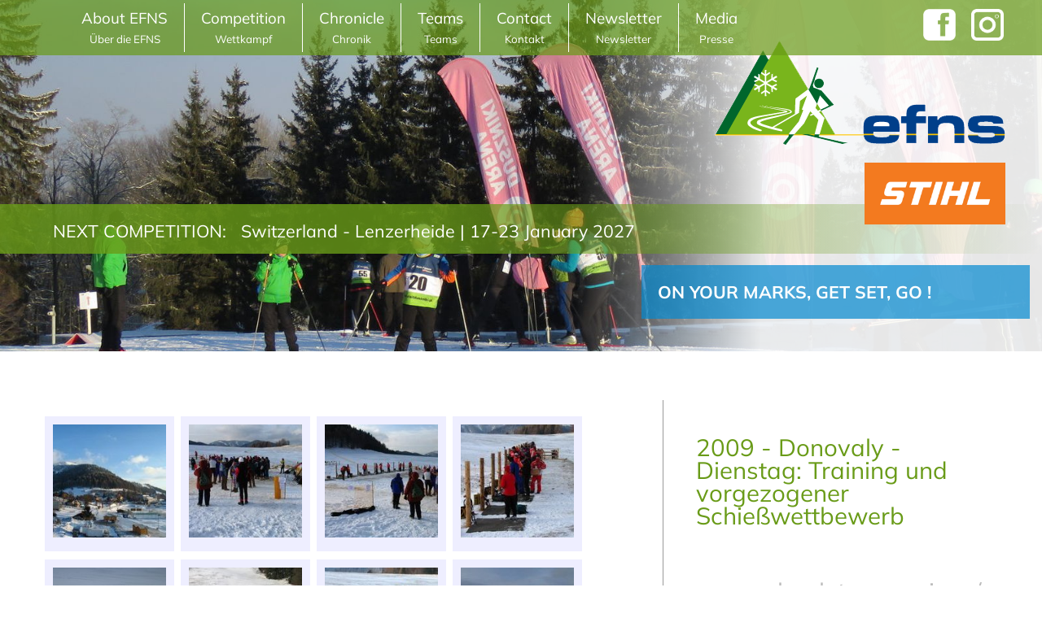

--- FILE ---
content_type: text/html; charset=iso-8859-1
request_url: https://efns.eu/de/pictures/show.php?id=56
body_size: 4062
content:
<!DOCTYPE html>

<html lang="de" dir="ltr">

<head>
<base target="_self">

<link rel="stylesheet" type="text/css" href="/css/fonts.css">
<link rel="stylesheet" type="text/css" href="/css/standard.css"><meta http-equiv="Content-Type" content="text/html; charset=ISO-8859-1">
<meta http-equiv="expires" content="7 days">
<meta http-equiv="pragma" content="no-cache">
<meta name="robots" content="all">
<meta name="description" content="Bildergalerie - Ausgabe">
<meta name="keywords" content="EFNS,Forstwettk&auml;mpfe,Biathlon,Langlaufen,Langlauf,Skating,Klassisch,Freie Technik,Internationale,Nordische,Skiwettkampf,Skiwettk&auml;mpfe,F&ouml;rster,Forst,European,Foresters,Competition,Nordic Skiing,Staffellauf,Staffell&auml;ufe,Veranstaltung,Cross country">
<meta name="abstract" content="EFNS: Europ&auml;ische Forstliche Nordische Skiwettk&auml;mpfe (European Foresters' Competitions in Nordic Skiing)">
<meta name="content-language" content="de">
<meta name="language" content="deutsch, de, german">
<meta name="audience" content="all">
<meta name="page-topic" content="EFNS,Biathlon,F&ouml;rster,Wettkampf,Sport">
<meta name="page-type" content="EFNS,Biathlon,F&ouml;rster,Wettkampf,Sport">

<title>Bildergalerie - Ausgabe</title>
<script src="/scripts/prototype.js"></script>
<script src="/scripts/scriptaculous.js?load=effects,builder"></script>
<script src="/scripts/lightbox.js"></script>
<script src="/scripts/4wsmaster.js"></script>

<script>

	let ws_imgslideshowref = {};
	function ws_imgslideshow (imgcontainerid, pauseintervall, autorun)  {
		this.imgs = new Array();
		this.zInterval = null;
		this.current=0;
		this.imgcontainerid = imgcontainerid;
		this.pintervall = (typeof pauseintervall === 'undefined') ? 4400 : pauseintervall;
		this.usedtag = 'img';
		this.usedtagdata = 'data-slider';
		this.timerid = 0;
		this.callbackImgChanged = null;
		this.pautorun = (typeof autorun === 'undefined') ? true : autorun==true;
		this.progresslock = 0;
		const instanceName = 'secslideshowmaster'+imgcontainerid.replace(/[^a-z0-9_]/gi, '');
		ws_imgslideshowref[instanceName] = this;
		this.setOptionUsedTag = function (tagname, tagdata)  {
			const ssm = ws_imgslideshowref[instanceName];
			ssm.usedtag = tagname;
			ssm.usedtagdata = (typeof tagdata === 'undefined') ? 'data-slider' : tagdata;
		}
		this.init = function ()  {
			try { if ('matchMedia' in window && window.matchMedia('(prefers-reduced-motion: reduce)').matches) { return; } } catch (e) {}
			const ssm = ws_imgslideshowref[instanceName];
			if(!document.getElementById || !document.getElementById(ssm.imgcontainerid)) return;
			if (ssm.usedtag == 'img')  { ssm.imgs = document.getElementById(ssm.imgcontainerid).getElementsByTagName('img');
			} else if (ssm.usedtag == 'div')  {
				var tmp = document.getElementById(ssm.imgcontainerid).getElementsByTagName('div');
				for (var i=0; i<tmp.length; i++)  { if (tmp[i].hasAttribute ('data-slider'))  {ssm.imgs.push (tmp[i]);}}
			} else { return; }
			if (ssm.imgs.length < 2)  return;
			for(var i=1;i<ssm.imgs.length;i++) ssm.imgs[i].xOpacity = 0;
			ssm.imgs[0].style.display = 'block';
			ssm.imgs[0].xOpacity = .99;
			if (ssm.pautorun) {
				ssm.timerid = setTimeout(function(){ssm.srun('next')}, ssm.pintervall);
			}
		}
		this.srun = function (dir, goto) {
			const ssm = ws_imgslideshowref[instanceName];
			if (typeof goto !== 'undefined' && goto==ssm.current) {
				if (ssm.pautorun) {
					ssm.timerid = setTimeout(function(){ssm.srun('next')},ssm.pintervall);
				}
				return true;
			}
			ssm.progresslock = 1;
			ssm.cOpacity = ssm.imgs[ssm.current].xOpacity;
			if (dir == 'jump') {
				ssm.nIndex = ssm.imgs[goto]?goto:0;
			} else if (dir == 'prev') {
				ssm.nIndex = ssm.imgs[ssm.current-1]?ssm.current-1:ssm.imgs.length-1;
			} else {
				ssm.nIndex = ssm.imgs[ssm.current+1]?ssm.current+1:0;
			}
			ssm.nOpacity = ssm.imgs[ssm.nIndex].xOpacity;
			ssm.cOpacity-=.05;ssm.nOpacity+=.05;
			ssm.imgs[ssm.nIndex].style.display = 'block';
			ssm.imgs[ssm.current].xOpacity = ssm.cOpacity;
			ssm.imgs[ssm.nIndex].xOpacity = ssm.nOpacity;
			ssm.setOpacity(ssm.imgs[ssm.current]);ssm.setOpacity(ssm.imgs[ssm.nIndex]);
			if(ssm.cOpacity<=0) {
				ssm.imgs[ssm.current].style.display = 'none';
				ssm.current = ssm.nIndex;
				ssm.progresslock = 0;
				if (typeof ssm.callbackImgChanged === 'function') {
					ssm.callbackImgChanged(ssm.current);
				}
				if (ssm.pautorun) {
					ssm.timerid = setTimeout(function(){ssm.srun('next')},ssm.pintervall);
				}
			} else {
				ssm.timerid = setTimeout(function(){ssm.srun(dir, goto)},80);
			}
		}
		this.prevImg = function () {
			const ssm = ws_imgslideshowref[instanceName];
			if (ssm.progresslock != 0) { setTimeout(function(){ssm.prevImg()},100);} else {
				clearTimeout (ssm.timerid);
				ssm.srun ('prev');
			}
		}
		this.nextImg = function () {
			const ssm = ws_imgslideshowref[instanceName];
			if (ssm.progresslock != 0) { setTimeout(function(){ssm.nextImg()},100);} else {
				clearTimeout (ssm.timerid);
				ssm.srun ('next');
			}
		}
		this.goToImg = function (no) {
			const ssm = ws_imgslideshowref[instanceName];
			if (ssm.progresslock != 0) { setTimeout(function(){ssm.goToImg(no)},100);} else {
				clearTimeout (ssm.timerid);
				ssm.srun ('jump', no);
			}
		}
		this.setCallbackAfterImgChange = function (funcname) {
			if (typeof funcname === 'function') {
				const ssm = ws_imgslideshowref[instanceName];
				ssm.callbackImgChanged = funcname;
			}
		}
		this.stopAutorun = function () {
			const ssm = ws_imgslideshowref[instanceName];
			clearTimeout (ssm.timerid);
			ssm.pautorun = false;
		}
		this.startAutorun = function () {
			const ssm = ws_imgslideshowref[instanceName];
			ssm.pautorun = true;
			ssm.srun('next');
		}
		this.getImgCount = function () {
			const ssm = ws_imgslideshowref[instanceName];
			return ssm.imgs.length;
		}
		this.setOpacity = function(obj) {
			if (obj.xOpacity>.99) {obj.xOpacity = .99;return;}
			obj.style.opacity = obj.xOpacity;
			obj.style.MozOpacity = obj.xOpacity;
			obj.style.filter = 'alpha(opacity=' + (obj.xOpacity*100) + ')';
		}
	}
	 function runslides () {
	  	var myslidemaster = new ws_imgslideshow ('header_pictures');
		myslidemaster.setOptionUsedTag ('div');
	  	myslidemaster.init ();
	}
	  window.addEventListener('DOMContentLoaded', function() { runslides(); }, false);


</script>
<style>

div.singlepic { width:20%;margin:0 8px 10px 0;padding:10px;background: #EEEEFF;display:inline-block; }
div.singlepic img {width:100%;height:auto;border:0;}

</style>
</head>


<body>


<div id="mobile_log"><img src="/clips/mobile-efns.png" alt="" id="mobile_log_i"></div>

<div id="mobile_nav"><a href="/de/mobile_menu/"><img alt="zum Men&uuml;" title="zum Men&uuml;" width="40" height="39" src="/clips/mobile_menu.png"></a>
<a href="/"><img alt="Startseite" title="Startseite" width="40" height="39" src="/clips/mobile_home.png"></a>
<a href="https://www.facebook.com/IKEfns" rel="noopener noreferrer" target="_blank"><img alt="Facebook" title="Facebook" width="40" height="39" src="/clips/facebook_white.png" style="padding: 3px; box-sizing:border-box;"></a>
<a href="https://www.instagram.com/efns_eu/" rel="noopener noreferrer" target="_blank"><img alt="Instagram" title="Instagram" width="40" height="39" src="/clips/instagram_white.png" style="padding: 3px; box-sizing:border-box;"></a>
<div class="clear"></div></div>

<div id="header"><div id="menu_container"><div id="menu"><div id="menu_inner">
<ul><li><a href="/" >About EFNS<br><span class="mmsub">Über die EFNS</span></a>
<ul>
<li><a href="/de/news/" >
Latest news</a></li><li><a href="/p/was-ist-die-efns" >
Inside EFNS</a></li><li><a href="/p/vorstand" >
Managing board</a></li><li><a href="/de/feedback/" >
Write your Feedback</a></li><li><a href="/p/hosting-efns" >
Hosting EFNS</a></li><li><a href="/p/regularien" >
Formalities</a></li></ul>
</li><li><a href="/p/competitionbrwettkampf" >Competition<br><span class="mmsub">Wettkampf</span></a>
<ul>
<li><a href="/de/registration/" >
Online registration</a></li><li><a href="/de/next-competition/" >
Official invitation</a></li><li><a href="/p/excursions" >
Excursions</a></li><li><a href="/de/accomodations/" >
Accomodations</a></li><li><a href="/p/how-to-get-there" >
How to get there</a></li><li><a href="/de/kontakt/" >
Contact</a></li><li><a href="/p/welcome-note" >
Welcome note</a></li><li><a href="/p/who-may-participate" >
Who may participate?</a></li></ul>
</li><li><a href="/de/chronik/" >Chronicle<br><span class="mmsub">Chronik</span></a>
<ul>
<li><a href="/p/2000-today-competitions" >
2000 - today | Competitions</a></li><li><a href="/de/pictures/" >
2000 - today | Picture galeries</a></li><li><a href="/de/chronik/" >
Chronicle on the map</a></li><li><a href="/p/in-memoriam" >
In Memoriam</a></li></ul>
</li><li><a href="/de/teams/" >Teams<br><span class="mmsub">Teams</span></a>
</li><li><a href="/de/kontakt/" >Contact<br><span class="mmsub">Kontakt</span></a>
</li><li><a href="/de/newsletter/" >Newsletter<br><span class="mmsub">Newsletter</span></a>
</li><li><a href="/p/media"  style="border: 0px !important;">Media<br><span class="mmsub">Presse</span></a>
<ul>
<li><a href="/de/mediapictures/" >
Press pictures library</a></li><li><a href="/p/press-review" >
Press review</a></li></ul>
</li></ul><div class="social_media">
<a href="https://www.facebook.com/IKEfns" rel="noopener noreferrer" target="_blank"><img alt="Facebook" title="Facebook" width="40" height="39" src="/clips/facebook_white.png"></a>
<a href="https://www.instagram.com/efns_eu/" rel="noopener noreferrer" target="_blank"><img alt="Instagram" title="Instagram" width="40" height="39" src="/clips/instagram_white.png"></a></div>
<div class="clear"></div></div></div></div>

<div id="banner"><div id="logo"><a href="/" target="_self"><img alt="EFNS" title="EFNS" width="100%" src="/clips/logo.png" class="noborder"></a></div>

<div id="powered"><a href="http://www.stihl.de/" target="_self"><img alt="" title="" width="63%" src="/clips/stihl_powered.png" class="noborder"></a></div></div>

<div id="header_pictures"><div id="bannercontainer"></div><div  id="head_pictures" ><div class="slideshow_pictures" style="background: url('/eip/clips/efns-1196-0.JPG?fl=31837409') no-repeat center center;-webkit-background-size: cover; -moz-background-size: cover; -o-background-size: cover; background-size: cover;z-index:1;" data-slider="1"></div>
</div><img alt="" title="" width="100%" src="/clips/placeholder.png"></div>

<div id="header_headline_container"><div id="header_headline"><div id="register">ON YOUR MARKS, GET SET, GO&#160;!</div>

<div id="header_headline_dist">NEXT COMPETITION: &#160; Switzerland - Lenzerheide | 17-23 January 2027</div></div></div>

<div id="second_menu_container" style="background:none;height:60px;"><div id="second_menu"></div></div></div><div id="content_container"><div id="content"><div id="content_left"><div id="content_left_dist"><div class="singlepic"><a href="/eip/media/chronik_pics/big_2870.jpg?fl=21378229" target="_blank" rel="lightbox[rt]"  title=""><img src="/eip/media/chronik_pics/small_2870.jpg?fl=21378229" alt=""></a></div><div class="singlepic"><a href="/eip/media/chronik_pics/big_2871.jpg?fl=21378229" target="_blank" rel="lightbox[rt]"  title=""><img src="/eip/media/chronik_pics/small_2871.jpg?fl=21378229" alt=""></a></div><div class="singlepic"><a href="/eip/media/chronik_pics/big_2872.jpg?fl=21378229" target="_blank" rel="lightbox[rt]"  title=""><img src="/eip/media/chronik_pics/small_2872.jpg?fl=21378229" alt=""></a></div><div class="singlepic"><a href="/eip/media/chronik_pics/big_2873.jpg?fl=21378229" target="_blank" rel="lightbox[rt]"  title=""><img src="/eip/media/chronik_pics/small_2873.jpg?fl=21378229" alt=""></a></div><div class="singlepic"><a href="/eip/media/chronik_pics/big_2874.jpg?fl=21378229" target="_blank" rel="lightbox[rt]"  title=""><img src="/eip/media/chronik_pics/small_2874.jpg?fl=21378229" alt=""></a></div><div class="singlepic"><a href="/eip/media/chronik_pics/big_2875.jpg?fl=21378229" target="_blank" rel="lightbox[rt]"  title=""><img src="/eip/media/chronik_pics/small_2875.jpg?fl=21378229" alt=""></a></div><div class="singlepic"><a href="/eip/media/chronik_pics/big_2876.jpg?fl=21378229" target="_blank" rel="lightbox[rt]"  title=""><img src="/eip/media/chronik_pics/small_2876.jpg?fl=21378229" alt=""></a></div><div class="singlepic"><a href="/eip/media/chronik_pics/big_2877.jpg?fl=21378229" target="_blank" rel="lightbox[rt]"  title=""><img src="/eip/media/chronik_pics/small_2877.jpg?fl=21378229" alt=""></a></div><div class="singlepic"><a href="/eip/media/chronik_pics/big_2878.jpg?fl=21378229" target="_blank" rel="lightbox[rt]"  title=""><img src="/eip/media/chronik_pics/small_2878.jpg?fl=21378229" alt=""></a></div><div class="singlepic"><a href="/eip/media/chronik_pics/big_2879.jpg?fl=21378229" target="_blank" rel="lightbox[rt]"  title=""><img src="/eip/media/chronik_pics/small_2879.jpg?fl=21378229" alt=""></a></div><div class="singlepic"><a href="/eip/media/chronik_pics/big_2880.jpg?fl=21378229" target="_blank" rel="lightbox[rt]"  title=""><img src="/eip/media/chronik_pics/small_2880.jpg?fl=21378229" alt=""></a></div><div class="singlepic"><a href="/eip/media/chronik_pics/big_2881.jpg?fl=21378229" target="_blank" rel="lightbox[rt]"  title=""><img src="/eip/media/chronik_pics/small_2881.jpg?fl=21378229" alt=""></a></div><div class="singlepic"><a href="/eip/media/chronik_pics/big_2882.jpg?fl=21378229" target="_blank" rel="lightbox[rt]"  title=""><img src="/eip/media/chronik_pics/small_2882.jpg?fl=21378229" alt=""></a></div><div class="singlepic"><a href="/eip/media/chronik_pics/big_2883.jpg?fl=21378229" target="_blank" rel="lightbox[rt]"  title=""><img src="/eip/media/chronik_pics/small_2883.jpg?fl=21378229" alt=""></a></div><div class="singlepic"><a href="/eip/media/chronik_pics/big_2884.jpg?fl=21378229" target="_blank" rel="lightbox[rt]"  title=""><img src="/eip/media/chronik_pics/small_2884.jpg?fl=21378229" alt=""></a></div><div class="singlepic"><a href="/eip/media/chronik_pics/big_2885.jpg?fl=21378229" target="_blank" rel="lightbox[rt]"  title=""><img src="/eip/media/chronik_pics/small_2885.jpg?fl=21378229" alt=""></a></div><div class="singlepic"><a href="/eip/media/chronik_pics/big_2886.jpg?fl=21378229" target="_blank" rel="lightbox[rt]"  title=""><img src="/eip/media/chronik_pics/small_2886.jpg?fl=21378229" alt=""></a></div><div class="singlepic"><a href="/eip/media/chronik_pics/big_2887.jpg?fl=21378229" target="_blank" rel="lightbox[rt]"  title=""><img src="/eip/media/chronik_pics/small_2887.jpg?fl=21378229" alt=""></a></div><div class="singlepic"><a href="/eip/media/chronik_pics/big_2888.jpg?fl=21378229" target="_blank" rel="lightbox[rt]"  title=""><img src="/eip/media/chronik_pics/small_2888.jpg?fl=21378229" alt=""></a></div><div class="singlepic"><a href="/eip/media/chronik_pics/big_2889.jpg?fl=21378229" target="_blank" rel="lightbox[rt]"  title=""><img src="/eip/media/chronik_pics/small_2889.jpg?fl=21378229" alt=""></a></div><div class="singlepic"><a href="/eip/media/chronik_pics/big_2890.jpg?fl=21378229" target="_blank" rel="lightbox[rt]"  title=""><img src="/eip/media/chronik_pics/small_2890.jpg?fl=21378229" alt=""></a></div><div class="singlepic"><a href="/eip/media/chronik_pics/big_2891.jpg?fl=21378229" target="_blank" rel="lightbox[rt]"  title=""><img src="/eip/media/chronik_pics/small_2891.jpg?fl=21378229" alt=""></a></div><div class="singlepic"><a href="/eip/media/chronik_pics/big_2892.jpg?fl=21378229" target="_blank" rel="lightbox[rt]"  title=""><img src="/eip/media/chronik_pics/small_2892.jpg?fl=21378229" alt=""></a></div><div class="singlepic"><a href="/eip/media/chronik_pics/big_2893.jpg?fl=21378229" target="_blank" rel="lightbox[rt]"  title=""><img src="/eip/media/chronik_pics/small_2893.jpg?fl=21378229" alt=""></a></div><div class="singlepic"><a href="/eip/media/chronik_pics/big_2894.jpg?fl=21378229" target="_blank" rel="lightbox[rt]"  title=""><img src="/eip/media/chronik_pics/small_2894.jpg?fl=21378229" alt=""></a></div><div class="singlepic"><a href="/eip/media/chronik_pics/big_2895.jpg?fl=21378229" target="_blank" rel="lightbox[rt]"  title=""><img src="/eip/media/chronik_pics/small_2895.jpg?fl=21378229" alt=""></a></div><div class="singlepic"><a href="/eip/media/chronik_pics/big_2896.jpg?fl=21378229" target="_blank" rel="lightbox[rt]"  title=""><img src="/eip/media/chronik_pics/small_2896.jpg?fl=21378229" alt=""></a></div><div class="singlepic"><a href="/eip/media/chronik_pics/big_2897.jpg?fl=21378229" target="_blank" rel="lightbox[rt]"  title=""><img src="/eip/media/chronik_pics/small_2897.jpg?fl=21378229" alt=""></a></div><div class="singlepic"><a href="/eip/media/chronik_pics/big_2898.jpg?fl=21378229" target="_blank" rel="lightbox[rt]"  title=""><img src="/eip/media/chronik_pics/small_2898.jpg?fl=21378229" alt=""></a></div></div></div>
<div id="content_right"><div id="content_right_dist"><h2>2009 - Donovaly - Dienstag&colon; Training und vorgezogener Schie&szlig;wettbewerb</h2>
<script>
if (history.length !== 0)  { document.write('<div class="backlink"><a href="#" onclick="history.back();return false;" class="biglink">back to overview / zurück zur Übersicht</a></div>'); }
</script><div style="height:30px;overflow:hidden;margin:0;padding:0;clear:both;" ></div></div></div></div></div><div class="clear"></div><div id="footer_container"><div id="footer"><div id="footer_dist">
<a href="http://www.stihl.de/" target="_blank"><img alt="" title="" width="160" height="70" src="/clips/sponsor_stihl.png" class="noborder"></a>
<a href="http://www.moelven.com/" target="_blank"><img alt="" title="" width="226" height="28" src="/clips/moelven.jpg" class="noborder"></a>
<a href="https://www.leki.com/" target="_blank"><img alt="" title="" width="116" height="38" src="/clips/leki.jpg" class="noborder"></a>
<a href="http://www.4ws-netdesign.de/" target="_blank"><img alt="" title="" width="70" height="64" src="/clips/4ws-netdesign.jpg" class="noborder"></a>
</div>
<a href="/de/impressum/">Impressum</a> | <a href="/de/impressum/#datenschutz">Datenschutz</a><br><br>
</div></div>
<script>

function getScrollTop() {
	if(typeof pageYOffset!=='undefined'){return pageYOffset;} else { if (document && document.body && document.documentElement) { var B= document.body;var D= document.documentElement;D=(D.clientHeight)?D:B;return D.scrollTop; } return 0; }
}

window.onscroll = function() {
	var scrollTop = getScrollTop();
	if (scrollTop > 330) {
		document.getElementById('menu_container').style.background = 'rgba(105, 155, 24, 1)';
		document.getElementById('menu_container').style.boxShadow = '7px 10px 5px 0px rgba(0,0,0,0.31)';
	} else {
		document.getElementById('menu_container').style.background = 'rgba(105, 155, 24, 0.7)';
		document.getElementById('menu_container').style.boxShadow = 'none';
	}
};

</script>
</body>
</html>

--- FILE ---
content_type: text/css
request_url: https://efns.eu/css/fonts.css
body_size: 1155
content:
/* open-sans-300 - latin */
@font-face {
  font-family: 'Open Sans';
  font-style: normal;
  font-weight: 300;
  src: url('/clips/fonts/open-sans-v15-latin-300.eot'); /* IE9 Compat Modes */
  src: local('Open Sans Light'), local('OpenSans-Light'),
       url('/clips/fonts/open-sans-v15-latin-300.eot?#iefix') format('embedded-opentype'), /* IE6-IE8 */
       url('/clips/fonts/open-sans-v15-latin-300.woff2') format('woff2'), /* Super Modern Browsers */
       url('/clips/fonts/open-sans-v15-latin-300.woff') format('woff'), /* Modern Browsers */
       url('/clips/fonts/open-sans-v15-latin-300.ttf') format('truetype'), /* Safari, Android, iOS */
       url('/clips/fonts/open-sans-v15-latin-300.svg#OpenSans') format('svg'); /* Legacy iOS */
  font-display: swap;
}
/* open-sans-regular - latin */
@font-face {
  font-family: 'Open Sans';
  font-style: normal;
  font-weight: 400;
  src: url('/clips/fonts/open-sans-v15-latin-regular.eot'); /* IE9 Compat Modes */
  src: local('Open Sans Regular'), local('OpenSans-Regular'),
       url('/clips/fonts/open-sans-v15-latin-regular.eot?#iefix') format('embedded-opentype'), /* IE6-IE8 */
       url('/clips/fonts/open-sans-v15-latin-regular.woff2') format('woff2'), /* Super Modern Browsers */
       url('/clips/fonts/open-sans-v15-latin-regular.woff') format('woff'), /* Modern Browsers */
       url('/clips/fonts/open-sans-v15-latin-regular.ttf') format('truetype'), /* Safari, Android, iOS */
       url('/clips/fonts/open-sans-v15-latin-regular.svg#OpenSans') format('svg'); /* Legacy iOS */
  font-display: swap;
}
/* open-sans-300italic - latin */
@font-face {
  font-family: 'Open Sans';
  font-style: italic;
  font-weight: 300;
  src: url('/clips/fonts/open-sans-v15-latin-300italic.eot'); /* IE9 Compat Modes */
  src: local('Open Sans Light Italic'), local('OpenSans-LightItalic'),
       url('/clips/fonts/open-sans-v15-latin-300italic.eot?#iefix') format('embedded-opentype'), /* IE6-IE8 */
       url('/clips/fonts/open-sans-v15-latin-300italic.woff2') format('woff2'), /* Super Modern Browsers */
       url('/clips/fonts/open-sans-v15-latin-300italic.woff') format('woff'), /* Modern Browsers */
       url('/clips/fonts/open-sans-v15-latin-300italic.ttf') format('truetype'), /* Safari, Android, iOS */
       url('/clips/fonts/open-sans-v15-latin-300italic.svg#OpenSans') format('svg'); /* Legacy iOS */
  font-display: swap;
}
/* open-sans-italic - latin */
@font-face {
  font-family: 'Open Sans';
  font-style: italic;
  font-weight: 400;
  src: url('/clips/fonts/open-sans-v15-latin-italic.eot'); /* IE9 Compat Modes */
  src: local('Open Sans Italic'), local('OpenSans-Italic'),
       url('/clips/fonts/open-sans-v15-latin-italic.eot?#iefix') format('embedded-opentype'), /* IE6-IE8 */
       url('/clips/fonts/open-sans-v15-latin-italic.woff2') format('woff2'), /* Super Modern Browsers */
       url('/clips/fonts/open-sans-v15-latin-italic.woff') format('woff'), /* Modern Browsers */
       url('/clips/fonts/open-sans-v15-latin-italic.ttf') format('truetype'), /* Safari, Android, iOS */
       url('/clips/fonts/open-sans-v15-latin-italic.svg#OpenSans') format('svg'); /* Legacy iOS */
  font-display: swap;
}
/* open-sans-700 - latin */
@font-face {
  font-family: 'Open Sans';
  font-style: normal;
  font-weight: 700;
  src: url('/clips/fonts/open-sans-v15-latin-700.eot'); /* IE9 Compat Modes */
  src: local('Open Sans Bold'), local('OpenSans-Bold'),
       url('/clips/fonts/open-sans-v15-latin-700.eot?#iefix') format('embedded-opentype'), /* IE6-IE8 */
       url('/clips/fonts/open-sans-v15-latin-700.woff2') format('woff2'), /* Super Modern Browsers */
       url('/clips/fonts/open-sans-v15-latin-700.woff') format('woff'), /* Modern Browsers */
       url('/clips/fonts/open-sans-v15-latin-700.ttf') format('truetype'), /* Safari, Android, iOS */
       url('/clips/fonts/open-sans-v15-latin-700.svg#OpenSans') format('svg'); /* Legacy iOS */
  font-display: swap;
}
/* open-sans-600italic - latin */
@font-face {
  font-family: 'Open Sans';
  font-style: italic;
  font-weight: 600;
  src: url('/clips/fonts/open-sans-v15-latin-600italic.eot'); /* IE9 Compat Modes */
  src: local('Open Sans SemiBold Italic'), local('OpenSans-SemiBoldItalic'),
       url('/clips/fonts/open-sans-v15-latin-600italic.eot?#iefix') format('embedded-opentype'), /* IE6-IE8 */
       url('/clips/fonts/open-sans-v15-latin-600italic.woff2') format('woff2'), /* Super Modern Browsers */
       url('/clips/fonts/open-sans-v15-latin-600italic.woff') format('woff'), /* Modern Browsers */
       url('/clips/fonts/open-sans-v15-latin-600italic.ttf') format('truetype'), /* Safari, Android, iOS */
       url('/clips/fonts/open-sans-v15-latin-600italic.svg#OpenSans') format('svg'); /* Legacy iOS */
  font-display: swap;
}
/* open-sans-600 - latin */
@font-face {
  font-family: 'Open Sans';
  font-style: normal;
  font-weight: 600;
  src: url('/clips/fonts/open-sans-v15-latin-600.eot'); /* IE9 Compat Modes */
  src: local('Open Sans SemiBold'), local('OpenSans-SemiBold'),
       url('/clips/fonts/open-sans-v15-latin-600.eot?#iefix') format('embedded-opentype'), /* IE6-IE8 */
       url('/clips/fonts/open-sans-v15-latin-600.woff2') format('woff2'), /* Super Modern Browsers */
       url('/clips/fonts/open-sans-v15-latin-600.woff') format('woff'), /* Modern Browsers */
       url('/clips/fonts/open-sans-v15-latin-600.ttf') format('truetype'), /* Safari, Android, iOS */
       url('/clips/fonts/open-sans-v15-latin-600.svg#OpenSans') format('svg'); /* Legacy iOS */
  font-display: swap;
}
/* open-sans-700italic - latin */
@font-face {
  font-family: 'Open Sans';
  font-style: italic;
  font-weight: 700;
  src: url('/clips/fonts/open-sans-v15-latin-700italic.eot'); /* IE9 Compat Modes */
  src: local('Open Sans Bold Italic'), local('OpenSans-BoldItalic'),
       url('/clips/fonts/open-sans-v15-latin-700italic.eot?#iefix') format('embedded-opentype'), /* IE6-IE8 */
       url('/clips/fonts/open-sans-v15-latin-700italic.woff2') format('woff2'), /* Super Modern Browsers */
       url('/clips/fonts/open-sans-v15-latin-700italic.woff') format('woff'), /* Modern Browsers */
       url('/clips/fonts/open-sans-v15-latin-700italic.ttf') format('truetype'), /* Safari, Android, iOS */
       url('/clips/fonts/open-sans-v15-latin-700italic.svg#OpenSans') format('svg'); /* Legacy iOS */
  font-display: swap;
}
/* open-sans-800 - latin */
@font-face {
  font-family: 'Open Sans';
  font-style: normal;
  font-weight: 800;
  src: url('/clips/fonts/open-sans-v15-latin-800.eot'); /* IE9 Compat Modes */
  src: local('Open Sans ExtraBold'), local('OpenSans-ExtraBold'),
       url('/clips/fonts/open-sans-v15-latin-800.eot?#iefix') format('embedded-opentype'), /* IE6-IE8 */
       url('/clips/fonts/open-sans-v15-latin-800.woff2') format('woff2'), /* Super Modern Browsers */
       url('/clips/fonts/open-sans-v15-latin-800.woff') format('woff'), /* Modern Browsers */
       url('/clips/fonts/open-sans-v15-latin-800.ttf') format('truetype'), /* Safari, Android, iOS */
       url('/clips/fonts/open-sans-v15-latin-800.svg#OpenSans') format('svg'); /* Legacy iOS */
  font-display: swap;
}
/* open-sans-800italic - latin */
@font-face {
  font-family: 'Open Sans';
  font-style: italic;
  font-weight: 800;
  src: url('/clips/fonts/open-sans-v15-latin-800italic.eot'); /* IE9 Compat Modes */
  src: local('Open Sans ExtraBold Italic'), local('OpenSans-ExtraBoldItalic'),
       url('/clips/fonts/open-sans-v15-latin-800italic.eot?#iefix') format('embedded-opentype'), /* IE6-IE8 */
       url('/clips/fonts/open-sans-v15-latin-800italic.woff2') format('woff2'), /* Super Modern Browsers */
       url('/clips/fonts/open-sans-v15-latin-800italic.woff') format('woff'), /* Modern Browsers */
       url('/clips/fonts/open-sans-v15-latin-800italic.ttf') format('truetype'), /* Safari, Android, iOS */
       url('/clips/fonts/open-sans-v15-latin-800italic.svg#OpenSans') format('svg'); /* Legacy iOS */
  font-display: swap;
}
/* ubuntu-300 - latin */
@font-face {
  font-family: 'Ubuntu';
  font-style: normal;
  font-weight: 300;
  src: url('/clips/fonts/ubuntu-v11-latin-300.eot'); /* IE9 Compat Modes */
  src: local('Ubuntu Light'), local('Ubuntu-Light'),
       url('/clips/fonts/ubuntu-v11-latin-300.eot?#iefix') format('embedded-opentype'), /* IE6-IE8 */
       url('/clips/fonts/ubuntu-v11-latin-300.woff2') format('woff2'), /* Super Modern Browsers */
       url('/clips/fonts/ubuntu-v11-latin-300.woff') format('woff'), /* Modern Browsers */
       url('/clips/fonts/ubuntu-v11-latin-300.ttf') format('truetype'), /* Safari, Android, iOS */
       url('/clips/fonts/ubuntu-v11-latin-300.svg#Ubuntu') format('svg'); /* Legacy iOS */
font-display: swap;
}

/* ubuntu-300italic - latin */
@font-face {
  font-family: 'Ubuntu';
  font-style: italic;
  font-weight: 300;
  src: url('/clips/fonts/ubuntu-v11-latin-300italic.eot'); /* IE9 Compat Modes */
  src: local('Ubuntu Light Italic'), local('Ubuntu-LightItalic'),
       url('/clips/fonts/ubuntu-v11-latin-300italic.eot?#iefix') format('embedded-opentype'), /* IE6-IE8 */
       url('/clips/fonts/ubuntu-v11-latin-300italic.woff2') format('woff2'), /* Super Modern Browsers */
       url('/clips/fonts/ubuntu-v11-latin-300italic.woff') format('woff'), /* Modern Browsers */
       url('/clips/fonts/ubuntu-v11-latin-300italic.ttf') format('truetype'), /* Safari, Android, iOS */
       url('/clips/fonts/ubuntu-v11-latin-300italic.svg#Ubuntu') format('svg'); /* Legacy iOS */
font-display: swap;
}

/* ubuntu-regular - latin */
@font-face {
  font-family: 'Ubuntu';
  font-style: normal;
  font-weight: 400;
  src: url('/clips/fonts/ubuntu-v11-latin-regular.eot'); /* IE9 Compat Modes */
  src: local('Ubuntu Regular'), local('Ubuntu-Regular'),
       url('/clips/fonts/ubuntu-v11-latin-regular.eot?#iefix') format('embedded-opentype'), /* IE6-IE8 */
       url('/clips/fonts/ubuntu-v11-latin-regular.woff2') format('woff2'), /* Super Modern Browsers */
       url('/clips/fonts/ubuntu-v11-latin-regular.woff') format('woff'), /* Modern Browsers */
       url('/clips/fonts/ubuntu-v11-latin-regular.ttf') format('truetype'), /* Safari, Android, iOS */
       url('/clips/fonts/ubuntu-v11-latin-regular.svg#Ubuntu') format('svg'); /* Legacy iOS */
font-display: swap;
}

/* ubuntu-italic - latin */
@font-face {
  font-family: 'Ubuntu';
  font-style: italic;
  font-weight: 400;
  src: url('/clips/fonts/ubuntu-v11-latin-italic.eot'); /* IE9 Compat Modes */
  src: local('Ubuntu Italic'), local('Ubuntu-Italic'),
       url('/clips/fonts/ubuntu-v11-latin-italic.eot?#iefix') format('embedded-opentype'), /* IE6-IE8 */
       url('/clips/fonts/ubuntu-v11-latin-italic.woff2') format('woff2'), /* Super Modern Browsers */
       url('/clips/fonts/ubuntu-v11-latin-italic.woff') format('woff'), /* Modern Browsers */
       url('/clips/fonts/ubuntu-v11-latin-italic.ttf') format('truetype'), /* Safari, Android, iOS */
       url('/clips/fonts/ubuntu-v11-latin-italic.svg#Ubuntu') format('svg'); /* Legacy iOS */
font-display: swap;
}

/* ubuntu-500 - latin */
@font-face {
  font-family: 'Ubuntu';
  font-style: normal;
  font-weight: 500;
  src: url('/clips/fonts/ubuntu-v11-latin-500.eot'); /* IE9 Compat Modes */
  src: local('Ubuntu Medium'), local('Ubuntu-Medium'),
       url('/clips/fonts/ubuntu-v11-latin-500.eot?#iefix') format('embedded-opentype'), /* IE6-IE8 */
       url('/clips/fonts/ubuntu-v11-latin-500.woff2') format('woff2'), /* Super Modern Browsers */
       url('/clips/fonts/ubuntu-v11-latin-500.woff') format('woff'), /* Modern Browsers */
       url('/clips/fonts/ubuntu-v11-latin-500.ttf') format('truetype'), /* Safari, Android, iOS */
       url('/clips/fonts/ubuntu-v11-latin-500.svg#Ubuntu') format('svg'); /* Legacy iOS */
font-display: swap;
}

/* ubuntu-500italic - latin */
@font-face {
  font-family: 'Ubuntu';
  font-style: italic;
  font-weight: 500;
  src: url('/clips/fonts/ubuntu-v11-latin-500italic.eot'); /* IE9 Compat Modes */
  src: local('Ubuntu Medium Italic'), local('Ubuntu-MediumItalic'),
       url('/clips/fonts/ubuntu-v11-latin-500italic.eot?#iefix') format('embedded-opentype'), /* IE6-IE8 */
       url('/clips/fonts/ubuntu-v11-latin-500italic.woff2') format('woff2'), /* Super Modern Browsers */
       url('/clips/fonts/ubuntu-v11-latin-500italic.woff') format('woff'), /* Modern Browsers */
       url('/clips/fonts/ubuntu-v11-latin-500italic.ttf') format('truetype'), /* Safari, Android, iOS */
       url('/clips/fonts/ubuntu-v11-latin-500italic.svg#Ubuntu') format('svg'); /* Legacy iOS */
font-display: swap;
}

/* ubuntu-700 - latin */
@font-face {
  font-family: 'Ubuntu';
  font-style: normal;
  font-weight: 700;
  src: url('/clips/fonts/ubuntu-v11-latin-700.eot'); /* IE9 Compat Modes */
  src: local('Ubuntu Bold'), local('Ubuntu-Bold'),
       url('/clips/fonts/ubuntu-v11-latin-700.eot?#iefix') format('embedded-opentype'), /* IE6-IE8 */
       url('/clips/fonts/ubuntu-v11-latin-700.woff2') format('woff2'), /* Super Modern Browsers */
       url('/clips/fonts/ubuntu-v11-latin-700.woff') format('woff'), /* Modern Browsers */
       url('/clips/fonts/ubuntu-v11-latin-700.ttf') format('truetype'), /* Safari, Android, iOS */
       url('/clips/fonts/ubuntu-v11-latin-700.svg#Ubuntu') format('svg'); /* Legacy iOS */
font-display: swap;
}

/* ubuntu-700italic - latin */
@font-face {
  font-family: 'Ubuntu';
  font-style: italic;
  font-weight: 700;
  src: url('/clips/fonts/ubuntu-v11-latin-700italic.eot'); /* IE9 Compat Modes */
  src: local('Ubuntu Bold Italic'), local('Ubuntu-BoldItalic'),
       url('/clips/fonts/ubuntu-v11-latin-700italic.eot?#iefix') format('embedded-opentype'), /* IE6-IE8 */
       url('/clips/fonts/ubuntu-v11-latin-700italic.woff2') format('woff2'), /* Super Modern Browsers */
       url('/clips/fonts/ubuntu-v11-latin-700italic.woff') format('woff'), /* Modern Browsers */
       url('/clips/fonts/ubuntu-v11-latin-700italic.ttf') format('truetype'), /* Safari, Android, iOS */
       url('/clips/fonts/ubuntu-v11-latin-700italic.svg#Ubuntu') format('svg'); /* Legacy iOS */
font-display: swap;
}
/* anton-regular - latin */
@font-face {
  font-display: swap; /* Check https://developer.mozilla.org/en-US/docs/Web/CSS/@font-face/font-display for other options. */
  font-family: 'Anton';
  font-style: normal;
  font-weight: 400;
  src: url('/clips/fonts/anton-v27-latin-regular.woff2') format('woff2'); /* Chrome 36+, Opera 23+, Firefox 39+, Safari 12+, iOS 10+ */
}
/* mulish-200 - latin */
@font-face {
  font-display: swap; /* Check https://developer.mozilla.org/en-US/docs/Web/CSS/@font-face/font-display for other options. */
  font-family: 'Mulish';
  font-style: normal;
  font-weight: 200;
  src: url('/clips/fonts/mulish-v18-latin-200.woff2') format('woff2'); /* Chrome 36+, Opera 23+, Firefox 39+, Safari 12+, iOS 10+ */
}
/* mulish-200italic - latin */
@font-face {
  font-display: swap; /* Check https://developer.mozilla.org/en-US/docs/Web/CSS/@font-face/font-display for other options. */
  font-family: 'Mulish';
  font-style: italic;
  font-weight: 200;
  src: url('/clips/fonts/mulish-v18-latin-200italic.woff2') format('woff2'); /* Chrome 36+, Opera 23+, Firefox 39+, Safari 12+, iOS 10+ */
}
/* mulish-300 - latin */
@font-face {
  font-display: swap; /* Check https://developer.mozilla.org/en-US/docs/Web/CSS/@font-face/font-display for other options. */
  font-family: 'Mulish';
  font-style: normal;
  font-weight: 300;
  src: url('/clips/fonts/mulish-v18-latin-300.woff2') format('woff2'); /* Chrome 36+, Opera 23+, Firefox 39+, Safari 12+, iOS 10+ */
}
/* mulish-300italic - latin */
@font-face {
  font-display: swap; /* Check https://developer.mozilla.org/en-US/docs/Web/CSS/@font-face/font-display for other options. */
  font-family: 'Mulish';
  font-style: italic;
  font-weight: 300;
  src: url('/clips/fonts/mulish-v18-latin-300italic.woff2') format('woff2'); /* Chrome 36+, Opera 23+, Firefox 39+, Safari 12+, iOS 10+ */
}
/* mulish-regular - latin */
@font-face {
  font-display: swap; /* Check https://developer.mozilla.org/en-US/docs/Web/CSS/@font-face/font-display for other options. */
  font-family: 'Mulish';
  font-style: normal;
  font-weight: 400;
  src: url('/clips/fonts/mulish-v18-latin-regular.woff2') format('woff2'); /* Chrome 36+, Opera 23+, Firefox 39+, Safari 12+, iOS 10+ */
}
/* mulish-italic - latin */
@font-face {
  font-display: swap; /* Check https://developer.mozilla.org/en-US/docs/Web/CSS/@font-face/font-display for other options. */
  font-family: 'Mulish';
  font-style: italic;
  font-weight: 400;
  src: url('/clips/fonts/mulish-v18-latin-italic.woff2') format('woff2'); /* Chrome 36+, Opera 23+, Firefox 39+, Safari 12+, iOS 10+ */
}
/* mulish-500 - latin */
@font-face {
  font-display: swap; /* Check https://developer.mozilla.org/en-US/docs/Web/CSS/@font-face/font-display for other options. */
  font-family: 'Mulish';
  font-style: normal;
  font-weight: 500;
  src: url('/clips/fonts/mulish-v18-latin-500.woff2') format('woff2'); /* Chrome 36+, Opera 23+, Firefox 39+, Safari 12+, iOS 10+ */
}
/* mulish-500italic - latin */
@font-face {
  font-display: swap; /* Check https://developer.mozilla.org/en-US/docs/Web/CSS/@font-face/font-display for other options. */
  font-family: 'Mulish';
  font-style: italic;
  font-weight: 500;
  src: url('/clips/fonts/mulish-v18-latin-500italic.woff2') format('woff2'); /* Chrome 36+, Opera 23+, Firefox 39+, Safari 12+, iOS 10+ */
}
/* mulish-600 - latin */
@font-face {
  font-display: swap; /* Check https://developer.mozilla.org/en-US/docs/Web/CSS/@font-face/font-display for other options. */
  font-family: 'Mulish';
  font-style: normal;
  font-weight: 600;
  src: url('/clips/fonts/mulish-v18-latin-600.woff2') format('woff2'); /* Chrome 36+, Opera 23+, Firefox 39+, Safari 12+, iOS 10+ */
}
/* mulish-600italic - latin */
@font-face {
  font-display: swap; /* Check https://developer.mozilla.org/en-US/docs/Web/CSS/@font-face/font-display for other options. */
  font-family: 'Mulish';
  font-style: italic;
  font-weight: 600;
  src: url('/clips/fonts/mulish-v18-latin-600italic.woff2') format('woff2'); /* Chrome 36+, Opera 23+, Firefox 39+, Safari 12+, iOS 10+ */
}
/* mulish-700 - latin */
@font-face {
  font-display: swap; /* Check https://developer.mozilla.org/en-US/docs/Web/CSS/@font-face/font-display for other options. */
  font-family: 'Mulish';
  font-style: normal;
  font-weight: 700;
  src: url('/clips/fonts/mulish-v18-latin-700.woff2') format('woff2'); /* Chrome 36+, Opera 23+, Firefox 39+, Safari 12+, iOS 10+ */
}
/* mulish-700italic - latin */
@font-face {
  font-display: swap; /* Check https://developer.mozilla.org/en-US/docs/Web/CSS/@font-face/font-display for other options. */
  font-family: 'Mulish';
  font-style: italic;
  font-weight: 700;
  src: url('/clips/fonts/mulish-v18-latin-700italic.woff2') format('woff2'); /* Chrome 36+, Opera 23+, Firefox 39+, Safari 12+, iOS 10+ */
}
/* mulish-800 - latin */
@font-face {
  font-display: swap; /* Check https://developer.mozilla.org/en-US/docs/Web/CSS/@font-face/font-display for other options. */
  font-family: 'Mulish';
  font-style: normal;
  font-weight: 800;
  src: url('/clips/fonts/mulish-v18-latin-800.woff2') format('woff2'); /* Chrome 36+, Opera 23+, Firefox 39+, Safari 12+, iOS 10+ */
}
/* mulish-800italic - latin */
@font-face {
  font-display: swap; /* Check https://developer.mozilla.org/en-US/docs/Web/CSS/@font-face/font-display for other options. */
  font-family: 'Mulish';
  font-style: italic;
  font-weight: 800;
  src: url('/clips/fonts/mulish-v18-latin-800italic.woff2') format('woff2'); /* Chrome 36+, Opera 23+, Firefox 39+, Safari 12+, iOS 10+ */
}
/* mulish-900 - latin */
@font-face {
  font-display: swap; /* Check https://developer.mozilla.org/en-US/docs/Web/CSS/@font-face/font-display for other options. */
  font-family: 'Mulish';
  font-style: normal;
  font-weight: 900;
  src: url('/clips/fonts/mulish-v18-latin-900.woff2') format('woff2'); /* Chrome 36+, Opera 23+, Firefox 39+, Safari 12+, iOS 10+ */
}
/* mulish-900italic - latin */
@font-face {
  font-display: swap; /* Check https://developer.mozilla.org/en-US/docs/Web/CSS/@font-face/font-display for other options. */
  font-family: 'Mulish';
  font-style: italic;
  font-weight: 900;
  src: url('/clips/fonts/mulish-v18-latin-900italic.woff2') format('woff2'); /* Chrome 36+, Opera 23+, Firefox 39+, Safari 12+, iOS 10+ */
}


--- FILE ---
content_type: text/css
request_url: https://efns.eu/css/standard.css
body_size: 7117
content:



html{scroll-padding-top:90px;}


.w1{width:1%;} .w2{width:2%;} .w3{width:3%;} .w4{width:4%;} .w5{width:5%;} .w6{width:6%;} .w7{width:7%;} .w8{width:8%;} .w9{width:9%;} .w10{width:10%;} .w11{width:11%;} .w12{width:12%;} .w13{width:13%;} .w14{width:14%;} .w15{width:15%;} .w16{width:16%;} .w17{width:17%;} .w18{width:18%;} .w19{width:19%;} .w20{width:20%;} .w21{width:21%;} .w22{width:22%;} .w23{width:23%;} .w24{width:24%;} .w25{width:25%;} .w26{width:26%;} .w27{width:27%;} .w28{width:28%;} .w29{width:29%;} .w30{width:30%;} .w31{width:31%;} .w32{width:32%;} .w33{width:33%;} .w34{width:34%;} .w35{width:35%;} .w36{width:36%;} .w37{width:37%;} .w38{width:38%;} .w39{width:39%;} .w40{width:40%;} .w41{width:41%;} .w42{width:42%;} .w43{width:43%;} .w44{width:44%;} .w45{width:45%;} .w46{width:46%;} .w47{width:47%;} .w48{width:48%;} .w49{width:49%;} .w50{width:50%;} .w51{width:51%;} .w52{width:52%;} .w53{width:53%;} .w54{width:54%;} .w55{width:55%;} .w56{width:56%;} .w57{width:57%;} .w58{width:58%;} .w59{width:59%;} .w60{width:60%;} .w61{width:61%;} .w62{width:62%;} .w63{width:63%;} .w64{width:64%;} .w65{width:65%;} .w66{width:66%;} .w67{width:67%;} .w68{width:68%;} .w69{width:69%;} .w70{width:70%;} .w71{width:71%;} .w72{width:72%;} .w73{width:73%;} .w74{width:74%;} .w75{width:75%;} .w76{width:76%;} .w77{width:77%;} .w78{width:78%;} .w79{width:79%;} .w80{width:80%;} .w81{width:81%;} .w82{width:82%;} .w83{width:83%;} .w84{width:84%;} .w85{width:85%;} .w86{width:86%;} .w87{width:87%;} .w88{width:88%;} .w89{width:89%;} .w90{width:90%;} .w91{width:91%;} .w92{width:92%;} .w93{width:93%;} .w94{width:94%;} .w95{width:95%;} .w96{width:96%;} .w97{width:97%;} .w98{width:98%;} .w99{width:99%;} .w100{width:100%;}

.h0px{height:0px;} .h1px{height:1px;} .h2px{height:2px;} .h3px{height:3px;} .h4px{height:4px;} .h5px{height:5px;} .h6px{height:6px;} .h7px{height:7px;} .h8px{height:8px;} .h9px{height:9px;} .h10px{height:10px;} .h11px{height:11px;} .h12px{height:12px;} .h13px{height:13px;} .h14px{height:14px;} .h15px{height:15px;} .h16px{height:16px;} .h17px{height:17px;} .h18px{height:18px;} .h19px{height:19px;} .h20px{height:20px;} .h21px{height:21px;} .h22px{height:22px;} .h23px{height:23px;} .h24px{height:24px;} .h25px{height:25px;} .h26px{height:26px;} .h27px{height:27px;} .h28px{height:28px;} .h29px{height:29px;} .h30px{height:30px;} .h31px{height:31px;} .h32px{height:32px;} .h33px{height:33px;} .h34px{height:34px;} .h35px{height:35px;} .h36px{height:36px;} .h37px{height:37px;} .h38px{height:38px;} .h39px{height:39px;} .h40px{height:40px;} .h41px{height:41px;} .h42px{height:42px;} .h43px{height:43px;} .h44px{height:44px;} .h45px{height:45px;} .h46px{height:46px;} .h47px{height:47px;} .h48px{height:48px;} .h49px{height:49px;} .h50px{height:50px;} .h51px{height:51px;} .h52px{height:52px;} .h53px{height:53px;} .h54px{height:54px;} .h55px{height:55px;} .h56px{height:56px;} .h57px{height:57px;} .h58px{height:58px;} .h59px{height:59px;} .h60px{height:60px;} .h61px{height:61px;} .h62px{height:62px;} .h63px{height:63px;} .h64px{height:64px;} .h65px{height:65px;} .h66px{height:66px;} .h67px{height:67px;} .h68px{height:68px;} .h69px{height:69px;} .h70px{height:70px;} .h71px{height:71px;} .h72px{height:72px;} .h73px{height:73px;} .h74px{height:74px;} .h75px{height:75px;} .h76px{height:76px;} .h77px{height:77px;} .h78px{height:78px;} .h79px{height:79px;} .h80px{height:80px;}


.eip_left{margin-left:0;margin-right:auto;} .eip_center{margin-left:auto;margin-right:auto;} .eip_right{margin-left:auto;margin-right:0;}


div.eip_spacer_default{overflow:hidden;margin:0;padding:0;clear:both;}


img.eip_imgng_img{display:block;}



.eipunicodelist2713 {list-style:none;margin-top:4px;margin-bottom:4px;}
.eipunicodelist2713 > li {position:relative;margin-bottom:6px;list-style-image:none;}
.eipunicodelist2713 > li::before {content:"\2713";font-size:1.3em;color:green;font-weight:bold;display:inline-block;text-align:right;padding-right:12px;position:absolute;top:-5px;left:-22px;}


.eipunicodelist2716 {list-style:none;margin-top:4px;margin-bottom:4px;}
.eipunicodelist2716 > li {position:relative;margin-bottom:6px;list-style-image:none;}
.eipunicodelist2716 > li::before {content:"\2716";font-size:1.3em;color:red;font-weight:bold;display:inline-block;text-align:right;padding-right:12px;position:absolute;top:-5px;left:-22px;}


.eipunicodelist26A0 {list-style:none;margin-top:4px;margin-bottom:4px;}
.eipunicodelist26A0 > li {position:relative;margin-bottom:6px;list-style-image:none;}
.eipunicodelist26A0 > li::before {content:"\26A0";font-size:1.3em;color:#CB3E3F;font-weight:bold;display:inline-block;text-align:right;padding-right:12px;position:absolute;top:-5px;left:-22px;}


@media (max-width: 600px),
	(-webkit-min-device-pixel-ratio: 1.5) and (max-width: 900px) and (orientation:portrait),
	(-webkit-min-device-pixel-ratio: 2) and (max-width: 1200px) and (orientation:portrait),
	(-webkit-min-device-pixel-ratio: 2.5) and (max-width: 1500px) and (orientation:portrait),
	(-webkit-min-device-pixel-ratio: 3) and (max-width: 1800px) and (orientation:portrait),
	(min-resolution: 1.5dppx) and (max-width: 900px) and (orientation:portrait),
	(min-resolution: 2.0dppx) and (max-width: 1200px) and (orientation:portrait),
	(min-resolution: 2.5dppx) and (max-width: 1500px) and (orientation:portrait),
	(min-resolution: 3.0dppx) and (max-width: 1800px) and (orientation:portrait)
 {
	.mobilew100{width:100%;}
}


body {
	background: white;
	color: #666666;
	font-family: 'Mulish';
	font-size: 14pt;
	margin: 0px;
	padding: 0px;
	overflow-y:scroll;
}

* {	font-family: 'Mulish';
	font-size: 14pt;  }


a:link, a:visited, a:active, a:hover   { color: #518300;
	background: transparent;
	font-size: 14pt;
	text-decoration: underline;
}
a:hover  { color: navy; }

a.magictel {
	pointer-events: none;
	cursor:text;
	text-decoration:none;
}
@media (max-width: 800px),
	(-webkit-min-device-pixel-ratio: 1.5) and (max-width: 1200px) and (orientation:portrait),
	(-webkit-min-device-pixel-ratio: 2) and (max-width: 1600px) and (orientation:portrait),
	(-webkit-min-device-pixel-ratio: 2.5) and (max-width: 2000px) and (orientation:portrait),
	(-webkit-min-device-pixel-ratio: 3) and (max-width: 2400px) and (orientation:portrait),
	(min-resolution: 1.5dppx) and (max-width: 1200px) and (orientation:portrait),
	(min-resolution: 2.0dppx) and (max-width: 1600px) and (orientation:portrait),
	(min-resolution: 2.5dppx) and (max-width: 2000px) and (orientation:portrait),
	(min-resolution: 3.0dppx) and (max-width: 2400px) and (orientation:portrait)
 {
	a.magictel { 
		pointer-events: auto;
		cursor:pointer;
	}
	a.magictel::after {
		content : ' (anrufen)';
	}
}


h1 {
	font-family: 'Anton';
	font-size: 26pt;
	font-weight: normal;
	line-height: normal;
	color: #699B18;
}
h2 {
	font-size: 22pt;
	font-weight: normal;
	color: #699B18;
}
h3 {
	font-size: 18pt;
	font-weight: normal;
	color: #699B18;
}
div.bigblack {
	padding:10px 0px 10px 0px;
	font-size:14pt;
	font-weight:bold;
}
@media (max-width: 750px),
	(-webkit-min-device-pixel-ratio: 1.5) and (max-width: 1125px) and (orientation:portrait),
	(-webkit-min-device-pixel-ratio: 2) and (max-width: 1500px) and (orientation:portrait),
	(-webkit-min-device-pixel-ratio: 2.5) and (max-width: 1875px) and (orientation:portrait),
	(-webkit-min-device-pixel-ratio: 3) and (max-width: 2250px) and (orientation:portrait),
	(min-resolution: 1.5dppx) and (max-width: 1125px) and (orientation:portrait),
	(min-resolution: 2.0dppx) and (max-width: 1500px) and (orientation:portrait),
	(min-resolution: 2.5dppx) and (max-width: 1875px) and (orientation:portrait),
	(min-resolution: 3.0dppx) and (max-width: 2250px) and (orientation:portrait)
  {
	h1 {
		font-size: 20pt;
		font-weight: bold;
		color: #699B18;
	}
	h2 {
		font-size: 16pt;
		font-weight: bold;
		color: #699B18;
	}
	h3 {
		font-size: 14pt;
		font-weight: bold;
		color: #699B18;
	}
}


h2.impressum {
	font-size: 14pt;
	font-weight: bold;
}

span.impressum  {
	font-size: 10pt;
}





.noborder{border: 0px;}
.clear{clear: both;}

.float_right{
	float: right;
	margin-left: 20px;
}

.float_left{
	float: left;
	margin-right: 20px;
}

div#google_translate_element{}

div#google_translate_element select{
	border: 0px !important;
}
.goog-te-gadget-simple  {
	  background-color: rgba(255,255,255,0.8)!important;
	  border: 0px solid rgba(255,255,255,0.8) !important;
	  padding: 4px !important;
	  border-radius: 4px !important;
	  display: inline-block;
	  cursor: pointer;
}






div.content_headline{
	position: relative;
	width: 100%;
	background: #2F94D0;
	color: white;
	margin: 90px 0px 10px 0px;
}
@media (max-width: 750px),
	(-webkit-min-device-pixel-ratio: 1.5) and (max-width: 1125px) and (orientation:portrait),
	(-webkit-min-device-pixel-ratio: 2) and (max-width: 1500px) and (orientation:portrait),
	(-webkit-min-device-pixel-ratio: 2.5) and (max-width: 1875px) and (orientation:portrait),
	(-webkit-min-device-pixel-ratio: 3) and (max-width: 2250px) and (orientation:portrait),
	(min-resolution: 1.5dppx) and (max-width: 1125px) and (orientation:portrait),
	(min-resolution: 2.0dppx) and (max-width: 1500px) and (orientation:portrait),
	(min-resolution: 2.5dppx) and (max-width: 1875px) and (orientation:portrait),
	(min-resolution: 3.0dppx) and (max-width: 2250px) and (orientation:portrait)
  {	
	div.content_headline{		
		margin: 10px 0px 10px 0px;
	}
}
div.content_headline_logo{
	position: absolute;
	top: -70px;
	left: 20px;
}
@media (max-width: 1100px),
	(-webkit-min-device-pixel-ratio: 1.5) and (max-width: 1650px) and (orientation:portrait),
	(-webkit-min-device-pixel-ratio: 2) and (max-width: 2200px) and (orientation:portrait),
	(-webkit-min-device-pixel-ratio: 2.5) and (max-width: 2750px) and (orientation:portrait),
	(-webkit-min-device-pixel-ratio: 3) and (max-width: 3300px) and (orientation:portrait),
	(min-resolution: 1.5dppx) and (max-width: 1650px) and (orientation:portrait),
	(min-resolution: 2.0dppx) and (max-width: 2200px) and (orientation:portrait),
	(min-resolution: 2.5dppx) and (max-width: 2750px) and (orientation:portrait),
	(min-resolution: 3.0dppx) and (max-width: 3300px) and (orientation:portrait)
  {	
	div.content_headline_logo{
		display: none;
	}
}
div.content_headline_title1{
	text-transform: uppercase;
	font-size: 16pt;
}
div.content_headline_title2{

}
div.content_headline_dist{
	padding: 20px 20px 20px 220px;
}
@media (max-width: 1100px),
	(-webkit-min-device-pixel-ratio: 1.5) and (max-width: 1650px) and (orientation:portrait),
	(-webkit-min-device-pixel-ratio: 2) and (max-width: 2200px) and (orientation:portrait),
	(-webkit-min-device-pixel-ratio: 2.5) and (max-width: 2750px) and (orientation:portrait),
	(-webkit-min-device-pixel-ratio: 3) and (max-width: 3300px) and (orientation:portrait),
	(min-resolution: 1.5dppx) and (max-width: 1650px) and (orientation:portrait),
	(min-resolution: 2.0dppx) and (max-width: 2200px) and (orientation:portrait),
	(min-resolution: 2.5dppx) and (max-width: 2750px) and (orientation:portrait),
	(min-resolution: 3.0dppx) and (max-width: 3300px) and (orientation:portrait)
  {	
	div.content_headline_dist{
		padding: 20px;
	}
}
div.content_headline_link{
	position: absolute;
	width: 279px;
	right: 0px;
	background: #79B51C;
	cursor: pointer;
}
@media (max-width: 1100px),
	(-webkit-min-device-pixel-ratio: 1.5) and (max-width: 1650px) and (orientation:portrait),
	(-webkit-min-device-pixel-ratio: 2) and (max-width: 2200px) and (orientation:portrait),
	(-webkit-min-device-pixel-ratio: 2.5) and (max-width: 2750px) and (orientation:portrait),
	(-webkit-min-device-pixel-ratio: 3) and (max-width: 3300px) and (orientation:portrait),
	(min-resolution: 1.5dppx) and (max-width: 1650px) and (orientation:portrait),
	(min-resolution: 2.0dppx) and (max-width: 2200px) and (orientation:portrait),
	(min-resolution: 2.5dppx) and (max-width: 2750px) and (orientation:portrait),
	(min-resolution: 3.0dppx) and (max-width: 3300px) and (orientation:portrait)
  {	
	div.content_headline_link{
		position: relative;
		width: 100%;
		right: auto;
	}
}
div.content_headline_link:hover{
	background: #00662C;
}
div.content_headline_link_dist{
	padding: 20px;
}
@media (max-width: 1100px),
	(-webkit-min-device-pixel-ratio: 1.5) and (max-width: 1650px) and (orientation:portrait),
	(-webkit-min-device-pixel-ratio: 2) and (max-width: 2200px) and (orientation:portrait),
	(-webkit-min-device-pixel-ratio: 2.5) and (max-width: 2750px) and (orientation:portrait),
	(-webkit-min-device-pixel-ratio: 3) and (max-width: 3300px) and (orientation:portrait),
	(min-resolution: 1.5dppx) and (max-width: 1650px) and (orientation:portrait),
	(min-resolution: 2.0dppx) and (max-width: 2200px) and (orientation:portrait),
	(min-resolution: 2.5dppx) and (max-width: 2750px) and (orientation:portrait),
	(min-resolution: 3.0dppx) and (max-width: 3300px) and (orientation:portrait)
  {	
	div.content_headline_link_dist{
		padding: 10px;
	}
}
div.content_headline_link_title1{
	text-transform: uppercase;
	font-size: 16pt;
	text-align: right;
}
div.content_headline_link_title2{
	text-align: right;
}





div.news{
	position: relative;
	width: 100%;
}
div.news_inner{
	padding: 0px 0px 0px 40px;
}

@media (max-width: 750px),
	(-webkit-min-device-pixel-ratio: 1.5) and (max-width: 1125px) and (orientation:portrait),
	(-webkit-min-device-pixel-ratio: 2) and (max-width: 1500px) and (orientation:portrait),
	(-webkit-min-device-pixel-ratio: 2.5) and (max-width: 1875px) and (orientation:portrait),
	(-webkit-min-device-pixel-ratio: 3) and (max-width: 2250px) and (orientation:portrait),
	(min-resolution: 1.5dppx) and (max-width: 1125px) and (orientation:portrait),
	(min-resolution: 2.0dppx) and (max-width: 1500px) and (orientation:portrait),
	(min-resolution: 2.5dppx) and (max-width: 1875px) and (orientation:portrait),
	(min-resolution: 3.0dppx) and (max-width: 2250px) and (orientation:portrait)
  {	
	div.news_inner{
		padding: 0px 0px 20px 0px;
	}
	div.news_inner img{
		width:45%;
		height:auto;
		margin-bottom:10px;
	}
}
div.news_title{
		font-family: 'Anton';
		font-size: 14pt;
		color: #699B18;
}
div.news img{
	vertical-align: bottom;
}





div#header{
	position: relative;
	width: 100%;
	text-align: center;
}
div#header *{
	font-family: 'Mulish';
}

div.social_media{
	text-align:right;
}
div.social_media img{
	padding: 7px;	
}
div#menu_container{
	position: fixed;
	width: 100%;
	background: rgba(105, 155, 24, 0.7);
	text-align: center;
	z-index:92;
}
div#menu{
	position: relative;	
	width: 1200px;
	text-align: center;
	margin-left: auto;
	margin-right: auto;
	padding: 4px 0px 4px 40px;
	box-sizing: border-box;
}
span.mmsub  { font-size:10pt;}
@media (max-width: 1250px),
	(-webkit-min-device-pixel-ratio: 1.5) and (max-width: 1875px) and (orientation:portrait),
	(-webkit-min-device-pixel-ratio: 2) and (max-width: 2500px) and (orientation:portrait),
	(-webkit-min-device-pixel-ratio: 2.5) and (max-width: 3125px) and (orientation:portrait),
	(-webkit-min-device-pixel-ratio: 3) and (max-width: 3750px) and (orientation:portrait),
	(min-resolution: 1.5dppx) and (max-width: 1875px) and (orientation:portrait),
	(min-resolution: 2.0dppx) and (max-width: 2500px) and (orientation:portrait),
	(min-resolution: 2.5dppx) and (max-width: 3125px) and (orientation:portrait),
	(min-resolution: 3.0dppx) and (max-width: 3750px) and (orientation:portrait)
  {	
	div#menu{
		width: 100%;		
	}
}

@media (max-width: 1100px),
	(-webkit-min-device-pixel-ratio: 1.5) and (max-width: 1650px) and (orientation:portrait),
	(-webkit-min-device-pixel-ratio: 2) and (max-width: 2200px) and (orientation:portrait),
	(-webkit-min-device-pixel-ratio: 2.5) and (max-width: 2750px) and (orientation:portrait),
	(-webkit-min-device-pixel-ratio: 3) and (max-width: 3300px) and (orientation:portrait),
	(min-resolution: 1.5dppx) and (max-width: 1650px) and (orientation:portrait),
	(min-resolution: 2.0dppx) and (max-width: 2200px) and (orientation:portrait),
	(min-resolution: 2.5dppx) and (max-width: 2750px) and (orientation:portrait),
	(min-resolution: 3.0dppx) and (max-width: 3300px) and (orientation:portrait)
  {	
	div#menu_inner{
		display: none;	
	}
}
div#social{
	position:relative;
	width: 210px;
	float: right;
	padding-right: 40px;
	box-sizing: border-box;
	top:8px;		
}
@media (max-width: 900px),
	(-webkit-min-device-pixel-ratio: 1.5) and (max-width: 1350px) and (orientation:portrait),
	(-webkit-min-device-pixel-ratio: 2) and (max-width: 1800px) and (orientation:portrait),
	(-webkit-min-device-pixel-ratio: 2.5) and (max-width: 2250px) and (orientation:portrait),
	(-webkit-min-device-pixel-ratio: 3) and (max-width: 2700px) and (orientation:portrait),
	(min-resolution: 1.5dppx) and (max-width: 1350px) and (orientation:portrait),
	(min-resolution: 2.0dppx) and (max-width: 1800px) and (orientation:portrait),
	(min-resolution: 2.5dppx) and (max-width: 2250px) and (orientation:portrait),
	(min-resolution: 3.0dppx) and (max-width: 2700px) and (orientation:portrait)
  {	
	div#social{
		position:absolute;
		top: 80px;
		left: 20px;
		float: none;
		padding-right: 0px;
		box-sizing: border-box;
		z-index: 80;
	}
}
div#header_pictures{
	position: relative;
	width: 100%;
	height: 85vh;
	text-align: left;
}
@media (max-width: 1300px),
	(-webkit-min-device-pixel-ratio: 1.5) and (max-width: 1950px) and (orientation:portrait),
	(-webkit-min-device-pixel-ratio: 2) and (max-width: 2600px) and (orientation:portrait),
	(-webkit-min-device-pixel-ratio: 2.5) and (max-width: 3250px) and (orientation:portrait),
	(-webkit-min-device-pixel-ratio: 3) and (max-width: 3900px) and (orientation:portrait),
	(min-resolution: 1.5dppx) and (max-width: 1950px) and (orientation:portrait),
	(min-resolution: 2.0dppx) and (max-width: 2600px) and (orientation:portrait),
	(min-resolution: 2.5dppx) and (max-width: 3250px) and (orientation:portrait),
	(min-resolution: 3.0dppx) and (max-width: 3900px) and (orientation:portrait)
  {
	div#header_pictures{
		position: relative;
		width: 100%;
		height: 60vh;
		text-align: left;
	}
}
@media (max-width: 800px),
	(-webkit-min-device-pixel-ratio: 1.5) and (max-width: 1200px) and (orientation:portrait),
	(-webkit-min-device-pixel-ratio: 2) and (max-width: 1600px) and (orientation:portrait),
	(-webkit-min-device-pixel-ratio: 2.5) and (max-width: 2000px) and (orientation:portrait),
	(-webkit-min-device-pixel-ratio: 3) and (max-width: 2400px) and (orientation:portrait),
	(min-resolution: 1.5dppx) and (max-width: 1200px) and (orientation:portrait),
	(min-resolution: 2.0dppx) and (max-width: 1600px) and (orientation:portrait),
	(min-resolution: 2.5dppx) and (max-width: 2000px) and (orientation:portrait),
	(min-resolution: 3.0dppx) and (max-width: 2400px) and (orientation:portrait)
  {
	div#header_pictures{
		position: relative;
		width: 100%;
		height: 40vh;
		text-align: left;
	}
}

.slideshow_pictures{
	position: absolute;
	width: 100%;
	height: 100%;
	-webkit-background-size: cover; 
	-moz-background-size: cover; 
	-o-background-size: cover; 
	background-size: cover;
	overflow: hidden;
}

div#banner{
	position: relative;
	width: 1250px;
	text-align: right;
	margin-left: auto;
	margin-right: auto;
}
div#bannercontainer {
	position:absolute;
	right:0;
	width: 45%;
	background: linear-gradient(to left, rgba(255, 255, 255, 0.9) 60%, rgba(255, 255, 255, 0));
	min-height:60vh;
	z-index:88;
}
@media (max-width: 1250px),
	(-webkit-min-device-pixel-ratio: 1.5) and (max-width: 1875px) and (orientation:portrait),
	(-webkit-min-device-pixel-ratio: 2) and (max-width: 2500px) and (orientation:portrait),
	(-webkit-min-device-pixel-ratio: 2.5) and (max-width: 3125px) and (orientation:portrait),
	(-webkit-min-device-pixel-ratio: 3) and (max-width: 3750px) and (orientation:portrait),
	(min-resolution: 1.5dppx) and (max-width: 1875px) and (orientation:portrait),
	(min-resolution: 2.0dppx) and (max-width: 2500px) and (orientation:portrait),
	(min-resolution: 2.5dppx) and (max-width: 3125px) and (orientation:portrait),
	(min-resolution: 3.0dppx) and (max-width: 3750px) and (orientation:portrait)
  {	
	div#banner{
		width: 100%;		
	}
}
@media (max-width: 1100px),
	(-webkit-min-device-pixel-ratio: 1.5) and (max-width: 1650px) and (orientation:portrait),
	(-webkit-min-device-pixel-ratio: 2) and (max-width: 2200px) and (orientation:portrait),
	(-webkit-min-device-pixel-ratio: 2.5) and (max-width: 2750px) and (orientation:portrait),
	(-webkit-min-device-pixel-ratio: 3) and (max-width: 3300px) and (orientation:portrait),
	(min-resolution: 1.5dppx) and (max-width: 1650px) and (orientation:portrait),
	(min-resolution: 2.0dppx) and (max-width: 2200px) and (orientation:portrait),
	(min-resolution: 2.5dppx) and (max-width: 2750px) and (orientation:portrait),
	(min-resolution: 3.0dppx) and (max-width: 3300px) and (orientation:portrait)
  {
	div#bannercontainer {
		display:none;
	}
}
div#logo{
	position: absolute;
	top: 50px;
	right: 30px;
	z-index: 89;
}
@media (max-width: 1100px),
	(-webkit-min-device-pixel-ratio: 1.5) and (max-width: 1650px) and (orientation:portrait),
	(-webkit-min-device-pixel-ratio: 2) and (max-width: 2200px) and (orientation:portrait),
	(-webkit-min-device-pixel-ratio: 2.5) and (max-width: 2750px) and (orientation:portrait),
	(-webkit-min-device-pixel-ratio: 3) and (max-width: 3300px) and (orientation:portrait),
	(min-resolution: 1.5dppx) and (max-width: 1650px) and (orientation:portrait),
	(min-resolution: 2.0dppx) and (max-width: 2200px) and (orientation:portrait),
	(min-resolution: 2.5dppx) and (max-width: 2750px) and (orientation:portrait),
	(min-resolution: 3.0dppx) and (max-width: 3300px) and (orientation:portrait)
  {	
	div#logo{
		display:none;
	}
}
div#powered{
	position: absolute;
	top: 200px;
	right: 30px;
	z-index: 90;
}
@media (max-width: 1100px),
	(-webkit-min-device-pixel-ratio: 1.5) and (max-width: 1650px) and (orientation:portrait),
	(-webkit-min-device-pixel-ratio: 2) and (max-width: 2200px) and (orientation:portrait),
	(-webkit-min-device-pixel-ratio: 2.5) and (max-width: 2750px) and (orientation:portrait),
	(-webkit-min-device-pixel-ratio: 3) and (max-width: 3300px) and (orientation:portrait),
	(min-resolution: 1.5dppx) and (max-width: 1650px) and (orientation:portrait),
	(min-resolution: 2.0dppx) and (max-width: 2200px) and (orientation:portrait),
	(min-resolution: 2.5dppx) and (max-width: 2750px) and (orientation:portrait),
	(min-resolution: 3.0dppx) and (max-width: 3300px) and (orientation:portrait)
  {	
	div#powered{
		display:none;
	}
}
div#header_headline_container{
	position: absolute;
	width: 100%;
	background: rgba(105, 155, 24, 0.8) ;
	background:  linear-gradient(to right, rgba(105, 155, 24, 0.8) 40%, rgba(105, 155, 24, 0));
	text-align: center;
	bottom: 180px;	
	z-index: 89;
}
@media (max-width: 1100px),
	(-webkit-min-device-pixel-ratio: 1.5) and (max-width: 1650px) and (orientation:portrait),
	(-webkit-min-device-pixel-ratio: 2) and (max-width: 2200px) and (orientation:portrait),
	(-webkit-min-device-pixel-ratio: 2.5) and (max-width: 2750px) and (orientation:portrait),
	(-webkit-min-device-pixel-ratio: 3) and (max-width: 3300px) and (orientation:portrait),
	(min-resolution: 1.5dppx) and (max-width: 1650px) and (orientation:portrait),
	(min-resolution: 2.0dppx) and (max-width: 2200px) and (orientation:portrait),
	(min-resolution: 2.5dppx) and (max-width: 2750px) and (orientation:portrait),
	(min-resolution: 3.0dppx) and (max-width: 3300px) and (orientation:portrait)
  {	
	div#header_headline_container{
		position: relative;
		width: 100%;
		background: rgba(105, 155, 24, 0.8);
		text-align: center;
		bottom: auto;	
		z-index: 90;
	}
}
div#header_headline{
	position: relative;
	width: 1250px;
	text-align: left;
	margin-left: auto;
	margin-right: auto;
	color: white;	
}
@media (max-width: 1250px),
	(-webkit-min-device-pixel-ratio: 1.5) and (max-width: 1875px) and (orientation:portrait),
	(-webkit-min-device-pixel-ratio: 2) and (max-width: 2500px) and (orientation:portrait),
	(-webkit-min-device-pixel-ratio: 2.5) and (max-width: 3125px) and (orientation:portrait),
	(-webkit-min-device-pixel-ratio: 3) and (max-width: 3750px) and (orientation:portrait),
	(min-resolution: 1.5dppx) and (max-width: 1875px) and (orientation:portrait),
	(min-resolution: 2.0dppx) and (max-width: 2500px) and (orientation:portrait),
	(min-resolution: 2.5dppx) and (max-width: 3125px) and (orientation:portrait),
	(min-resolution: 3.0dppx) and (max-width: 3750px) and (orientation:portrait)
  {	
	div#header_headline{
		width: 100%;		
	}
}

div#header_headline_dist{
	padding: 20px 20px 15px 50px;	
	font-size: 16pt;
}
@media (max-width: 800px),
	(-webkit-min-device-pixel-ratio: 1.5) and (max-width: 1200px) and (orientation:portrait),
	(-webkit-min-device-pixel-ratio: 2) and (max-width: 1600px) and (orientation:portrait),
	(-webkit-min-device-pixel-ratio: 2.5) and (max-width: 2000px) and (orientation:portrait),
	(-webkit-min-device-pixel-ratio: 3) and (max-width: 2400px) and (orientation:portrait),
	(min-resolution: 1.5dppx) and (max-width: 1200px) and (orientation:portrait),
	(min-resolution: 2.0dppx) and (max-width: 1600px) and (orientation:portrait),
	(min-resolution: 2.5dppx) and (max-width: 2000px) and (orientation:portrait),
	(min-resolution: 3.0dppx) and (max-width: 2400px) and (orientation:portrait)
  {	
	div#header_headline_dist{
		padding: 15px 10px 10px 10px;	
		font-size: 15pt;
		margin-bottom:20px;
	}
}

div#register{
	position: absolute;
	bottom: -80px;
	right: 0px;
	width: 35%;
	padding: 20px;
	background: rgba(3, 137, 208, 0.7);
	font-size: 16pt;
	font-weight:bold;
}
@media (max-width: 1100px),
	(-webkit-min-device-pixel-ratio: 1.5) and (max-width: 1650px) and (orientation:portrait),
	(-webkit-min-device-pixel-ratio: 2) and (max-width: 2200px) and (orientation:portrait),
	(-webkit-min-device-pixel-ratio: 2.5) and (max-width: 2750px) and (orientation:portrait),
	(-webkit-min-device-pixel-ratio: 3) and (max-width: 3300px) and (orientation:portrait),
	(min-resolution: 1.5dppx) and (max-width: 1650px) and (orientation:portrait),
	(min-resolution: 2.0dppx) and (max-width: 2200px) and (orientation:portrait),
	(min-resolution: 2.5dppx) and (max-width: 2750px) and (orientation:portrait),
	(min-resolution: 3.0dppx) and (max-width: 3300px) and (orientation:portrait)
  {	
	div#register{
		position: relative;
		bottom: auto;
		right: auto;
		width: auto;
		padding: 15px 10px 10px 10px;
		background: rgba(3, 137, 208, 0.7);
		font-size: 14pt;
		font-weight:bold;
	}
}

div#second_menu_container{
	position: relative;
	width: 100%;
	height: 112px;
	text-align: center;
	background: white url('/clips/second_menu.gif');
	background-repeat: repeat-x;
}
@media (max-width: 1100px),
	(-webkit-min-device-pixel-ratio: 1.5) and (max-width: 1650px) and (orientation:portrait),
	(-webkit-min-device-pixel-ratio: 2) and (max-width: 2200px) and (orientation:portrait),
	(-webkit-min-device-pixel-ratio: 2.5) and (max-width: 2750px) and (orientation:portrait),
	(-webkit-min-device-pixel-ratio: 3) and (max-width: 3300px) and (orientation:portrait),
	(min-resolution: 1.5dppx) and (max-width: 1650px) and (orientation:portrait),
	(min-resolution: 2.0dppx) and (max-width: 2200px) and (orientation:portrait),
	(min-resolution: 2.5dppx) and (max-width: 2750px) and (orientation:portrait),
	(min-resolution: 3.0dppx) and (max-width: 3300px) and (orientation:portrait)
  {	
	div#second_menu_container{
		display: none;
	}
}
div#second_menu{
	position: relative;
	width: 1250px;
	margin-left: auto;
	margin-right: auto;
	text-align: center;
}
@media (max-width: 1250px),
	(-webkit-min-device-pixel-ratio: 1.5) and (max-width: 1875px) and (orientation:portrait),
	(-webkit-min-device-pixel-ratio: 2) and (max-width: 2500px) and (orientation:portrait),
	(-webkit-min-device-pixel-ratio: 2.5) and (max-width: 3125px) and (orientation:portrait),
	(-webkit-min-device-pixel-ratio: 3) and (max-width: 3750px) and (orientation:portrait),
	(min-resolution: 1.5dppx) and (max-width: 1875px) and (orientation:portrait),
	(min-resolution: 2.0dppx) and (max-width: 2500px) and (orientation:portrait),
	(min-resolution: 2.5dppx) and (max-width: 3125px) and (orientation:portrait),
	(min-resolution: 3.0dppx) and (max-width: 3750px) and (orientation:portrait)
  {	
	div#second_menu{
		width: 100%;		
	}
}
@media (max-width: 1100px),
	(-webkit-min-device-pixel-ratio: 1.5) and (max-width: 1650px) and (orientation:portrait),
	(-webkit-min-device-pixel-ratio: 2) and (max-width: 2200px) and (orientation:portrait),
	(-webkit-min-device-pixel-ratio: 2.5) and (max-width: 2750px) and (orientation:portrait),
	(-webkit-min-device-pixel-ratio: 3) and (max-width: 3300px) and (orientation:portrait),
	(min-resolution: 1.5dppx) and (max-width: 1650px) and (orientation:portrait),
	(min-resolution: 2.0dppx) and (max-width: 2200px) and (orientation:portrait),
	(min-resolution: 2.5dppx) and (max-width: 2750px) and (orientation:portrait),
	(min-resolution: 3.0dppx) and (max-width: 3300px) and (orientation:portrait)
  {	
	div#second_menu{
		display: none;	
	}	
}
div#second_menu table{
	margin-left: auto;
	margin-right: auto;
}

div#second_menu table th a{
	display: block;
	font-size: 16pt;
	padding: 20px 25px 0px 25px;
	text-align: center;
	text-decoration: none;
	color: #666666;	
}
div#second_menu table th{
	border-right: 1px solid black;
}
div#second_menu table th:last-child{	
	border-right: 0px !important;
}
div#second_menu table td a{
	display: block;
	font-size: 12pt;
	padding: 5px 25px 15px 25px;
	text-align: center;
	text-decoration: none;
	color: #666666;
}
div#second_menu table td{
	border-right: 1px solid black;
}
div#second_menu table td:last-child{	
	border-right: 0px !important;
}

@media (max-width: 980px),
	(-webkit-min-device-pixel-ratio: 1.5) and (max-width: 1470px) and (orientation:portrait),
	(-webkit-min-device-pixel-ratio: 2) and (max-width: 1960px) and (orientation:portrait),
	(-webkit-min-device-pixel-ratio: 2.5) and (max-width: 2450px) and (orientation:portrait),
	(-webkit-min-device-pixel-ratio: 3) and (max-width: 2940px) and (orientation:portrait),
	(min-resolution: 1.5dppx) and (max-width: 1470px) and (orientation:portrait),
	(min-resolution: 2.0dppx) and (max-width: 1960px) and (orientation:portrait),
	(min-resolution: 2.5dppx) and (max-width: 2450px) and (orientation:portrait),
	(min-resolution: 3.0dppx) and (max-width: 2940px) and (orientation:portrait)
  {	
	div#second_menu table th a{		
		font-size: 14pt;
		padding: 40px 5px 15px 5px;
		text-align: center;
		text-decoration: none;
		color: #666666;	
	}
	div#second_menu table td a{		
		font-size: 12pt;
		padding: 15px 5px 25px 5px;		
	}
}



div#content_container{
	position: relative;
	width: 100%;
	text-align: center;
}
div#content{
	position: relative;
	width: 1250px;
	margin-left: auto;
	margin-right: auto;
	text-align: left;
	line-height: 1.5em;
}
@media (max-width: 1250px),
	(-webkit-min-device-pixel-ratio: 1.5) and (max-width: 1875px) and (orientation:portrait),
	(-webkit-min-device-pixel-ratio: 2) and (max-width: 2500px) and (orientation:portrait),
	(-webkit-min-device-pixel-ratio: 2.5) and (max-width: 3125px) and (orientation:portrait),
	(-webkit-min-device-pixel-ratio: 3) and (max-width: 3750px) and (orientation:portrait),
	(min-resolution: 1.5dppx) and (max-width: 1875px) and (orientation:portrait),
	(min-resolution: 2.0dppx) and (max-width: 2500px) and (orientation:portrait),
	(min-resolution: 2.5dppx) and (max-width: 3125px) and (orientation:portrait),
	(min-resolution: 3.0dppx) and (max-width: 3750px) and (orientation:portrait)
  {	
	div#content{
		width: 100%;		
	}
}
div#content_dist{
	padding: 20px 40px 40px 40px;
}
@media (max-width: 750px),
	(-webkit-min-device-pixel-ratio: 1.5) and (max-width: 1125px) and (orientation:portrait),
	(-webkit-min-device-pixel-ratio: 2) and (max-width: 1500px) and (orientation:portrait),
	(-webkit-min-device-pixel-ratio: 2.5) and (max-width: 1875px) and (orientation:portrait),
	(-webkit-min-device-pixel-ratio: 3) and (max-width: 2250px) and (orientation:portrait),
	(min-resolution: 1.5dppx) and (max-width: 1125px) and (orientation:portrait),
	(min-resolution: 2.0dppx) and (max-width: 1500px) and (orientation:portrait),
	(min-resolution: 2.5dppx) and (max-width: 1875px) and (orientation:portrait),
	(min-resolution: 3.0dppx) and (max-width: 2250px) and (orientation:portrait)
  {	
	div#content_dist{
		padding: 10px;
	}
}

div#content_left{
	position: relative;
	float: left;
	width: 62%;
	text-align: left;
	line-height: 1.5em;
}
div#contenthalf_left{
	position: relative;
	float: left;
	width: 48%;
	text-align: left;
	line-height: 1.5em;
}
@media (max-width: 750px),
	(-webkit-min-device-pixel-ratio: 1.5) and (max-width: 1125px) and (orientation:portrait),
	(-webkit-min-device-pixel-ratio: 2) and (max-width: 1500px) and (orientation:portrait),
	(-webkit-min-device-pixel-ratio: 2.5) and (max-width: 1875px) and (orientation:portrait),
	(-webkit-min-device-pixel-ratio: 3) and (max-width: 2250px) and (orientation:portrait),
	(min-resolution: 1.5dppx) and (max-width: 1125px) and (orientation:portrait),
	(min-resolution: 2.0dppx) and (max-width: 1500px) and (orientation:portrait),
	(min-resolution: 2.5dppx) and (max-width: 1875px) and (orientation:portrait),
	(min-resolution: 3.0dppx) and (max-width: 2250px) and (orientation:portrait)
  {	
	div#content_left{
		float: none;
		width: auto;
	}
	div#contenthalf_left{
		float: none;
		width: auto;
	}
}
div#content_left_dist{
	padding: 20px 40px 40px 40px;
}
div#contenthalf_left_dist{
	padding: 20px 40px 40px 40px;
}
@media (max-width: 750px),
	(-webkit-min-device-pixel-ratio: 1.5) and (max-width: 1125px) and (orientation:portrait),
	(-webkit-min-device-pixel-ratio: 2) and (max-width: 1500px) and (orientation:portrait),
	(-webkit-min-device-pixel-ratio: 2.5) and (max-width: 1875px) and (orientation:portrait),
	(-webkit-min-device-pixel-ratio: 3) and (max-width: 2250px) and (orientation:portrait),
	(min-resolution: 1.5dppx) and (max-width: 1125px) and (orientation:portrait),
	(min-resolution: 2.0dppx) and (max-width: 1500px) and (orientation:portrait),
	(min-resolution: 2.5dppx) and (max-width: 1875px) and (orientation:portrait),
	(min-resolution: 3.0dppx) and (max-width: 2250px) and (orientation:portrait)
  {	
	div#content_left_dist{
		padding: 10px;
	}
	div#contenthalf_left_dist{
		padding: 10px;
	}
}
div#content_right{
	position: relative;
	float: right;
	width: 36%;
	text-align: left;
	line-height: 1.5em;
	border-left:1px solid #999999;
}
div#contenthalf_right{
	position: relative;
	float: right;
	width: 48%;
	text-align: left;
	line-height: 1.5em;
	border-left:1px solid #999999;
}
@media (max-width: 750px),
	(-webkit-min-device-pixel-ratio: 1.5) and (max-width: 1125px) and (orientation:portrait),
	(-webkit-min-device-pixel-ratio: 2) and (max-width: 1500px) and (orientation:portrait),
	(-webkit-min-device-pixel-ratio: 2.5) and (max-width: 1875px) and (orientation:portrait),
	(-webkit-min-device-pixel-ratio: 3) and (max-width: 2250px) and (orientation:portrait),
	(min-resolution: 1.5dppx) and (max-width: 1125px) and (orientation:portrait),
	(min-resolution: 2.0dppx) and (max-width: 1500px) and (orientation:portrait),
	(min-resolution: 2.5dppx) and (max-width: 1875px) and (orientation:portrait),
	(min-resolution: 3.0dppx) and (max-width: 2250px) and (orientation:portrait)
  {	
	div#content_right{
		float: none;
		width: auto;
	}
	div#contenthalf_right{
		float: none;
		width: auto;
	}
}
div#content_right_dist{
	padding: 20px 40px 40px 40px;
}
div#contenthalf_right_dist{
	padding: 20px 40px 40px 40px;
}
@media (max-width: 750px),
	(-webkit-min-device-pixel-ratio: 1.5) and (max-width: 1125px) and (orientation:portrait),
	(-webkit-min-device-pixel-ratio: 2) and (max-width: 1500px) and (orientation:portrait),
	(-webkit-min-device-pixel-ratio: 2.5) and (max-width: 1875px) and (orientation:portrait),
	(-webkit-min-device-pixel-ratio: 3) and (max-width: 2250px) and (orientation:portrait),
	(min-resolution: 1.5dppx) and (max-width: 1125px) and (orientation:portrait),
	(min-resolution: 2.0dppx) and (max-width: 1500px) and (orientation:portrait),
	(min-resolution: 2.5dppx) and (max-width: 1875px) and (orientation:portrait),
	(min-resolution: 3.0dppx) and (max-width: 2250px) and (orientation:portrait)
  {	
	div#content_right_dist{
		padding: 10px;
	}
	div#contenthalf_right_dist{
		padding: 10px;
	}
}
div#footer_container{
	position: relative;
	width: 100%;
	border-top: 1px solid #999999;
	text-align: center;
	margin-top: 20px;
}
div#footer{
	position: relative;
	width: 1250px;
	margin-left: auto;
	margin-right: auto;
	text-align: center;
}
@media (max-width: 1250px),
	(-webkit-min-device-pixel-ratio: 1.5) and (max-width: 1875px) and (orientation:portrait),
	(-webkit-min-device-pixel-ratio: 2) and (max-width: 2500px) and (orientation:portrait),
	(-webkit-min-device-pixel-ratio: 2.5) and (max-width: 3125px) and (orientation:portrait),
	(-webkit-min-device-pixel-ratio: 3) and (max-width: 3750px) and (orientation:portrait),
	(min-resolution: 1.5dppx) and (max-width: 1875px) and (orientation:portrait),
	(min-resolution: 2.0dppx) and (max-width: 2500px) and (orientation:portrait),
	(min-resolution: 2.5dppx) and (max-width: 3125px) and (orientation:portrait),
	(min-resolution: 3.0dppx) and (max-width: 3750px) and (orientation:portrait)
  {	
	div#footer{
		width: 100%;		
	}
}
@media (max-width: 750px),
	(-webkit-min-device-pixel-ratio: 1.5) and (max-width: 1125px) and (orientation:portrait),
	(-webkit-min-device-pixel-ratio: 2) and (max-width: 1500px) and (orientation:portrait),
	(-webkit-min-device-pixel-ratio: 2.5) and (max-width: 1875px) and (orientation:portrait),
	(-webkit-min-device-pixel-ratio: 3) and (max-width: 2250px) and (orientation:portrait),
	(min-resolution: 1.5dppx) and (max-width: 1125px) and (orientation:portrait),
	(min-resolution: 2.0dppx) and (max-width: 1500px) and (orientation:portrait),
	(min-resolution: 2.5dppx) and (max-width: 1875px) and (orientation:portrait),
	(min-resolution: 3.0dppx) and (max-width: 2250px) and (orientation:portrait)
  {	
	div#footer img{
		width: 25%;		
		height: auto;
	}
}
div#footer_dist{
	padding: 20px 0px 20px 0px;
}
div#footer_dist a{
	margin-right: 25px;
}
div#footer_dist  a:last-child{
	margin: 0px;
}

@media (max-width: 750px),
	(-webkit-min-device-pixel-ratio: 1.5) and (max-width: 1125px) and (orientation:portrait),
	(-webkit-min-device-pixel-ratio: 2) and (max-width: 1500px) and (orientation:portrait),
	(-webkit-min-device-pixel-ratio: 2.5) and (max-width: 1875px) and (orientation:portrait),
	(-webkit-min-device-pixel-ratio: 3) and (max-width: 2250px) and (orientation:portrait),
	(min-resolution: 1.5dppx) and (max-width: 1125px) and (orientation:portrait),
	(min-resolution: 2.0dppx) and (max-width: 1500px) and (orientation:portrait),
	(min-resolution: 2.5dppx) and (max-width: 1875px) and (orientation:portrait),
	(min-resolution: 3.0dppx) and (max-width: 2250px) and (orientation:portrait)
  {	

}


div#chronik {
	text-align:center;
}
table#chronik {
	margin:auto;
	width:100%;
	text-align:left;
}
table#chronik th:last-child, table#chronik th:first-child, table#chronik td:last-child, table#chronik td:first-child{
	text-align: center;
}
table#chronik th {
	padding:10px;
	background: rgba(105, 155, 24, 0.8);
	color:#fcfcfe;
}
table#chronik tr:nth-child(odd) { background-color:#d8eef8; }
table#chronik tr:nth-child(even) { background-color:#f6fafb; }

table#chronik td {
	padding:10px;
}





div#fb_zentrieren {
	text-align:center;
}
div#feedback {
	margin:auto;
	width:85%;
	text-align:left;
}
div.fb_eintrag {
	margin-bottom:30px;
	box-shadow:2px 2px 8px #baced3;
	-webkit-box-shadow:2px 2px 8px #baced3;
	-moz-box-shadow:2px 2px 8px #baced3;
}
div.fb_topline {
	padding:20px 0px 10px 0px;
}
div.fb_datum {
	float:left;
	margin-left:70px;
	font-weight:bold;
}
div.fb_name {
	float:right;
	margin-right:20px;
	font-weight:bold;
}
div.fb_text {
	padding:12px 20px 20px 20px;
}
div#feedback > div:nth-child(odd) { background-color:#d8eef8; }
div#feedback > div:nth-child(even) { background-color:#f6fafb; }

div#feedback > div.fb_eintrag:nth-child(odd) > div.fb_topline {
	background-color:#d3e8f1;
	border-bottom:1px solid #2f94d0;
}
div#feedback > div.fb_eintrag:nth-child(even) > div.fb_topline {
	background-color:#edf5f9;
	border-bottom:1px solid #c3d5e0;
}





div.kf {
	width:100%;
	text-align:center;
}
div.kf_left {
	float:left;
	width:48%;
}
div.kf_right {
	float:right;
	width:48%;
}
fieldset.kf {
	margin:0px auto 0px auto;
	width:auto;
	border:0px;
	text-align:left;
}
fieldset.newsletter {
	margin:20px 0px 0px 0px;
	width:100%;
}
div.labform {
	margin:0px 0px 35px 0px;
	width:100%;
	box-shadow:2px 2px 8px #aaaaaa;
	-webkit-box-shadow:2px 2px 8px #aaaaaa;
	-moz-box-shadow:2px 2px 8px #aaaaaa;
}
div.kf_label {
	width:100%;
	padding:5px 10px 0px 10px;
	background:#699b18;
	color:#ffffff;
     	border-bottom:1px solid #598213;
     	box-sizing: border-box;
}
.kf_form {
	width:100%;
	padding:10px 10px 10px 10px;
	background:#e8f2f7;
	font-size:16pt;
	color:#555555;
	font-weight:bold;
	border-top:8px solid #d8eef8;
	border-bottom:8px solid #d8eef8;
	border-left:8px solid #d8eef8;
	border-right:8px solid #d8eef8;
     	box-sizing: border-box;
}
div.kf div.kf_select  select {
	width:100%;
	padding:5px;
}
div.kf div.kf_select  select  optgroup {
	margin:5px 0px 5px 0px;
	padding:10px 0px 5px 0px;
	border-top:1px dotted #bbbbbb;
}

input.kf_submit {
	margin:10px 0px 20px 0px;
	width:100%;
	padding:14px 0px 14px 0px;
	cursor:pointer;
	background:#2f94d0;
	color:#ffffff;
	border:0px;
	box-shadow:2px 2px 8px #aaaaaa;
	-webkit-box-shadow:2px 2px 8px #aaaaaa;
	-moz-box-shadow:2px 2px 8px #aaaaaa;
}
input.submit_newsletter {
	margin:0px 0px 20px 0px;
}
input.kf_submit:hover {
	margin:11px -1px 19px 1px;
	background:#0F80C1;
	color:#fafafa;
}
input.submit_newsletter:hover {
	margin:1px -1px 19px 1px;
}
div.kf_antwort {
	margin:40px 0px 30px 10%;
	padding:40px;
	width:50%;
	background:#e8f2f7;
	border:10px solid #d8eef8;
	box-shadow:2px 2px 8px #aaaaaa;
	-webkit-box-shadow:2px 2px 8px #aaaaaa;
	-moz-box-shadow:2px 2px 8px #aaaaaa;
}


@media (max-width: 800px),
	(-webkit-min-device-pixel-ratio: 1.5) and (max-width: 1200px) and (orientation:portrait),
	(-webkit-min-device-pixel-ratio: 2) and (max-width: 1600px) and (orientation:portrait),
	(-webkit-min-device-pixel-ratio: 2.5) and (max-width: 2000px) and (orientation:portrait),
	(-webkit-min-device-pixel-ratio: 3) and (max-width: 2400px) and (orientation:portrait),
	(min-resolution: 1.5dppx) and (max-width: 1200px) and (orientation:portrait),
	(min-resolution: 2.0dppx) and (max-width: 1600px) and (orientation:portrait),
	(min-resolution: 2.5dppx) and (max-width: 2000px) and (orientation:portrait),
	(min-resolution: 3.0dppx) and (max-width: 2400px) and (orientation:portrait)
{
	div.kf_left {
		float: none;
		width:100%;
		margin-top: 20px;
	}
	div.kf_right {
		float: none;
		width:100%;
		margin-top: 20px;
	}
	div.kf_dist {
		margin: 0px;
	}
	fieldset.kf {
		margin: 0px;
		width:100%;
		padding: 0px;
		border: 0px;
	}
	legend.kf {
		display: none;
	}
	input.kf_submit {
		margin:10px 0px 20px 0px;
		padding:5px 45px 5px 45px;
	}
	input.submit_newsletter {
		margin:0px 0px 20px 0px;
	}
}

 
 
 
div#cap {
	margin:0px auto 25px auto;
	width:100%;
	text-align:center;
}
div#cap div#cap_text {
	margin:0px auto 0px auto;
	width:100%;
	text-align:left;
}
div#cap div#cap_rahmen {
	margin:10px auto 10px auto;
	width:100%;
	height: 50px;
	border:none;
	display: flex;
	align-items: stretch;
}
div#cap div#cap_vorlage {
	margin:auto;
	width:50%;
	height: 100%;
	padding:10px;
	box-sizing:border-box;
	background:#699b18;
	text-align:right;
	font-size:13pt;
	color:white;
	border:1px solid #699b18;
	border-right:none;
	line-height: 1.5em;
}
div#cap span#cap_hide {
	color:#699b18;
}
div#cap input#cap_eintrag {
	margin:auto;
	width: 50%;
	height: 100%;
	padding:10px 10px 10px 35px;
	box-sizing:border-box;
	background:#e8f2f7;
	    font-size: 16pt;
    color: #555555;
    font-weight: bold;
	    border-top: 8px solid #d8eef8;
    border-bottom: 8px solid #d8eef8;
    border-left: 8px solid #d8eef8;
    border-right: 8px solid #d8eef8;
	line-height: 1.5em;
}
div#cap_rahmen div:nth-child(4){
	display: none;
}


#lightbox{	position: absolute;left: 0; width: 100%; z-index: 100; text-align: center; line-height: 0;}
#lightbox img{ width: auto; height: auto;}
#lightbox a img{ border: none; }

#outerImageContainer{ position: relative; background-color: #fff; width: 250px; height: 250px; margin: 0 auto; }
#lightboximageContainer{ padding: 10px; }

#loading{ position: absolute; top: 40%; left: 0%; height: 25%; width: 100%; text-align: center; line-height: 0; }
#hoverNav{ position: absolute; top: 0; left: 0; height: 100%; width: 100%; z-index: 10; }
#imageContainer>#hoverNav{ left: 0;}
#hoverNav a{ outline: none;}

#prevLink, #nextLink{ width: 49%; height: 100%; background-image: url([data-uri]); /* Trick IE into showing hover */ display: block; }
#prevLink { left: 0; float: left;}
#nextLink { right: 0; float: right;}
#prevLink:hover, #prevLink:visited:hover { background: url(/clips/lightboximages/prev.png) left 15% no-repeat; }
#nextLink:hover, #nextLink:visited:hover { background: url(/clips/lightboximages/next.png) right 15% no-repeat; }

#imageDataContainer{ font:10px Verdana, Helvetica, sans-serif; background-color: #fff; margin: 0 auto; line-height: 1.4em; overflow: auto; width: 100%; }

#imageData{padding:0 10px; color: #666; }
#imageData #imageDetails{ width: 70%; float: left; text-align: left; }
#imageData #caption{ font-weight: bold;	}
#imageData #numberDisplay{ display: block; clear: left; padding-bottom: 1.0em;	}			
#imageData #bottomNavClose{ width: 66px; float: right;  padding-bottom: 0.7em; outline: none;}	 	

#lightboxoverlay{ position: fixed; top: 0; left: 0; z-index: 90; width: 100%; height: 100%; background-color: #000; }

.imageDataAppear { animation: lightboxFlutsch 600ms 1;
	-webkit-animation: lightboxFlutsch 600ms 1;
}
@-webkit-keyframes lightboxFlutsch  {
	from {opacity:0; }
	to {opacity:1;}
}
@keyframes lightboxFlutsch  {
	from {opacity:0;}
	to {opacity:1;}
}
.imageDataOut { opacity:0;}





	div#menu_inner ul {
  		list-style: none;
	 	margin: 0;
	  	padding: 0;
	  	z-index: 90;
	}		
	div#menu_inner > ul > li {
	  	float: left;
	}	
	div#menu_inner > ul > li > ul {
  		display: none;
  		list-style: none;
  		margin: 0;
	  	padding: 0;
	}	
	div#menu_inner > ul {
	 	float: left;
	 	list-style: none;
		overflow: hidden;
		margin: 0;
	  	padding: 0;	
	}	

	div#menu_inner > ul > li > a {
 	 	display: block;
	 	white-space: nowrap;
	  	color: white !important;
		background: transparent;
		font-size: 14pt;
		text-decoration: none !important;
		padding: 6px 20px 6px 20px !important;
		border-right: 1px solid white !important;
		text-align: center;
	}
	div#menu_inner > ul > li > a:hover {
 	 	
	}
	
	div#menu_inner > ul > li:hover > ul {
	  	display: block;
	  	position: absolute;
	}
	

	div#menu_inner > ul > li > ul > li {
	  	position: relative;
	  	width: 100%;
	}	
	div#menu_inner > ul > li > ul > li > ul {
	  	display: none;
	}
	div#menu_inner > ul > li > ul > li:hover > ul {
	  	display: block;
	}

	div#menu_inner ul > li > ul > li > a {
		width: 100%;
		display: block;
		white-space: nowrap;
	  	color: #00325A !important;
	  	background: white !important;
	  	padding: 10px;
	  	text-decoration: none !important;
	  	border-bottom: 1px solid #00325A;
	  	min-width: 200px;
	  	text-align: left;
	}
	div#menu_inner ul > li > ul > li > a:hover {
	  	background: rgba(255, 255, 255, 0.8) !important;
	}








div#mobile_log{
	display: none;
}
div#mobile_nav{
	display: none;
}
@media (max-width: 1100px),
	(-webkit-min-device-pixel-ratio: 1.5) and (max-width: 1650px) and (orientation:portrait),
	(-webkit-min-device-pixel-ratio: 2) and (max-width: 2200px) and (orientation:portrait),
	(-webkit-min-device-pixel-ratio: 2.5) and (max-width: 2750px) and (orientation:portrait),
	(-webkit-min-device-pixel-ratio: 3) and (max-width: 3300px) and (orientation:portrait),
	(min-resolution: 1.5dppx) and (max-width: 1650px) and (orientation:portrait),
	(min-resolution: 2.0dppx) and (max-width: 2200px) and (orientation:portrait),
	(min-resolution: 2.5dppx) and (max-width: 2750px) and (orientation:portrait),
	(min-resolution: 3.0dppx) and (max-width: 3300px) and (orientation:portrait)
  {	
	div#mobile_log {
		position: fixed;
		display: block;
		top: 0px;
		right: 10vw;
		width:34vw;
		height:auto;
		z-index:96;
	}
	img#mobile_log_i {
		width:100%;
		height:auto;
	}
	div#mobile_nav{
		position: fixed;
		display: block;
		top: 0px;
		left: 0px;
		width: 100%;
		background: rgb(105, 155, 24);
		z-index: 95;
		text-align: left;
	}	
	div#mobile_nav img{
		border: 0;	
		vertical-align: bottom;
		width: 35px;
		height: auto;
		border-right: 1px solid white;
		margin:5px;
	}
}
@media (max-width: 600px),
	(-webkit-min-device-pixel-ratio: 1.5) and (max-width: 900px) and (orientation:portrait),
	(-webkit-min-device-pixel-ratio: 2) and (max-width: 1200px) and (orientation:portrait),
	(-webkit-min-device-pixel-ratio: 2.5) and (max-width: 1500px) and (orientation:portrait),
	(-webkit-min-device-pixel-ratio: 3) and (max-width: 1800px) and (orientation:portrait),
	(min-resolution: 1.5dppx) and (max-width: 900px) and (orientation:portrait),
	(min-resolution: 2.0dppx) and (max-width: 1200px) and (orientation:portrait),
	(min-resolution: 2.5dppx) and (max-width: 1500px) and (orientation:portrait),
	(min-resolution: 3.0dppx) and (max-width: 1800px) and (orientation:portrait)
  {
	div#mobile_log {
		position: fixed;
		display: block;
		top: 0px;
		right: 0vw;
		width:45vw;
		height:auto;
		z-index:96;
	}
}

a.mobile:link, a.mobile:visited, a.mobile:active, a.mobile:hover   { 
	color: #4C4C4C;
	background: #EEEEEE;
	font-size: 12pt;
	text-decoration: none;
	display: block;
	padding: 6px;
	margin-bottom: 1px;
}
a.mobile:hover  { 
	color:white;
	background-color: rgba(105, 155, 24, 0.9);
}

.mobile_lvl2{
	padding-left: 40px !important;
}









h1.eip_headline{
}
h2.eip_headline{
}
h3.eip_headline{
}
h4.eip_headline{
}
h5.eip_headline{
}
h6.eip_headline{
}


div.eip_imgtext_container  {
}
p.eip_imgtext_text  {
}
img.eip_imgtext_img  {
}
@media (max-width: 750px),
	(-webkit-min-device-pixel-ratio: 1.5) and (max-width: 1125px) and (orientation:portrait),
	(-webkit-min-device-pixel-ratio: 2) and (max-width: 1500px) and (orientation:portrait),
	(-webkit-min-device-pixel-ratio: 2.5) and (max-width: 1875px) and (orientation:portrait),
	(-webkit-min-device-pixel-ratio: 3) and (max-width: 2250px) and (orientation:portrait),
	(min-resolution: 1.5dppx) and (max-width: 1125px) and (orientation:portrait),
	(min-resolution: 2.0dppx) and (max-width: 1500px) and (orientation:portrait),
	(min-resolution: 2.5dppx) and (max-width: 1875px) and (orientation:portrait),
	(min-resolution: 3.0dppx) and (max-width: 2250px) and (orientation:portrait)
  {	
	.eipimgtextsize_small { width: 50%;height:auto;}
	.eipimgtextsize_normal { width: 100%;height:auto;}
	.eipimgtextsize_big { width: 100%;height:auto;}
}


img.eip_img_img  {
}
a.eip_img_link  {
}


ul.eip_unordered_list  {
}
ul.eip_unordered_list li  {
}
ol.eip_unordered_list  {
}
ol.eip_unordered_list li  {
}


div.swingoutcontainer  {  position:relative;margin-top:10px;margin-bottom:10px;  }
div.swingoutsingle  { border-bottom: 1px dotted #888888;margin-bottom:2px;margin-top:2px;padding-bottom:3px;padding-top:3px;  }
div.swingoutheader  {  padding-left:10px;  }
img.swingoutplus  {  margin-right: 0px;  }
div.swingouttext  {  padding-left: 30px;margin-top:5px;margin-bottom:5px;font-size:10pt;color:#1C1C1C;line-height:115%;  }


ul.eip_link_list  {
}
ul.eip_link_list li  {
}
a.eip_link_list  {
}



div.eiptables  { position:relative;overflow:auto;height:auto; }
table.tables  {
 	border: 0px solid #BEBEBE;
 	border-collapse: collapse;
 	padding: 7px 7px 7px 0px;
 	margin: 5px 0px 8px 0px;
}
tr.tables  {
}
td.tables  {
 	padding: 9px 7px 7px 4px;
 	border-bottom: 1px solid #BEBEBE;
}
table.tableswithout  {
	border: 0px solid #FFFFFF;
 	padding: 7px 7px 7px 0px;
 	margin: 5px 0px 8px 0px;
}
tr.tableswithout  {
}
td.tableswithout  {
 	padding: 7px;
 	border: 0px solid #FFFFFF;
}

@media (max-width: 800px),
	(-webkit-min-device-pixel-ratio: 1.5) and (max-width: 1200px) and (orientation:portrait),
	(-webkit-min-device-pixel-ratio: 2) and (max-width: 1600px) and (orientation:portrait),
	(-webkit-min-device-pixel-ratio: 2.5) and (max-width: 2000px) and (orientation:portrait),
	(-webkit-min-device-pixel-ratio: 3) and (max-width: 2400px) and (orientation:portrait),
	(min-resolution: 1.5dppx) and (max-width: 1200px) and (orientation:portrait),
	(min-resolution: 2.0dppx) and (max-width: 1600px) and (orientation:portrait),
	(min-resolution: 2.5dppx) and (max-width: 2000px) and (orientation:portrait),
	(min-resolution: 3.0dppx) and (max-width: 2400px) and (orientation:portrait)
  {
	div.eiptables table{
		display: block;
		border:0px solid white;
		width:auto;
	}
	div.eiptables tbody { display:block;width:auto; }
	div.eiptables  tr{
		display: block;
		border: 0px;		
		margin-top:12px;
		width:auto;
	}
	div.eiptables  td { 
		display: block;
		width: auto;
		border-right:0px;
		border-left:0px;
		border-top: 0px;
		border-bottom: 1px dotted #BEBEBE;
		width:auto;
	}
	div.eiptables  td:nth-child(1) {background: #EEEEEE; }
}



ul.eip_media_list  {
}
ul.eip_media_list li  {
}
a.media_list  {
}
span.media_list_subtitle  {
}



img.bildergalerie_thumb  {
}
a.bildergalerie_thumb  {
	border: 0px solid #FFFFFF;
}





div.eip_video  {
	position:relative;
	padding-bottom:56.25%;
	padding-top:30px;
	height:0;
	overflow:hidden;
}
div.eip_video iframe {
	position:absolute;
	top:0;
	left:0;
	width:100%;
	height:100%;
}





div.eip_trennlinie  {
	border-top: 1px solid #777777;
	margin-top:10px;
	margin-bottom:10px;
}




div.eip_box, a.eip_box{
	position: relative;
	width: 30.33%;
	margin: 20px 1% 20px 1%;
	cursor: pointer;
	background: rgba(255, 255, 255, 0.3);
	display:inline-block;
}
@media (max-width: 900px),
	(-webkit-min-device-pixel-ratio: 1.5) and (max-width: 1350px) and (orientation:portrait),
	(-webkit-min-device-pixel-ratio: 2) and (max-width: 1800px) and (orientation:portrait),
	(-webkit-min-device-pixel-ratio: 2.5) and (max-width: 2250px) and (orientation:portrait),
	(-webkit-min-device-pixel-ratio: 3) and (max-width: 2700px) and (orientation:portrait),
	(min-resolution: 1.5dppx) and (max-width: 1350px) and (orientation:portrait),
	(min-resolution: 2.0dppx) and (max-width: 1800px) and (orientation:portrait),
	(min-resolution: 2.5dppx) and (max-width: 2250px) and (orientation:portrait),
	(min-resolution: 3.0dppx) and (max-width: 2700px) and (orientation:portrait)
 {
	div.eip_box, a.eip_box{
		width: 100%;
		max-width: 400px;
		float: none;
		margin: 20px auto 20px auto;
		
	}
}
div.eip_box_title{
	position: absolute;
	width: 100%;
	box-sizing: border-box;
	bottom: 20px;
	background: black;
	background: rgba(0, 0, 0, 0.5);
	padding: 20px 20px 20px 20px;
	color: white;
	text-align: center;
	font-size: 14pt;
	font-weight: bold;
}
@media (max-width: 500px),
	(-webkit-min-device-pixel-ratio: 1.5) and (max-width: 750px) and (orientation:portrait),
	(-webkit-min-device-pixel-ratio: 2) and (max-width: 1000px) and (orientation:portrait),
	(-webkit-min-device-pixel-ratio: 2.5) and (max-width: 1250px) and (orientation:portrait),
	(-webkit-min-device-pixel-ratio: 3) and (max-width: 1500px) and (orientation:portrait),
	(min-resolution: 1.5dppx) and (max-width: 750px) and (orientation:portrait),
	(min-resolution: 2.0dppx) and (max-width: 1000px) and (orientation:portrait),
	(min-resolution: 2.5dppx) and (max-width: 1250px) and (orientation:portrait),
	(min-resolution: 3.0dppx) and (max-width: 1500px) and (orientation:portrait)
 {
	div.eip_box_title{
		padding: 10px 10px 10px 10px;
		font-size: 12pt;
	}
}


div.backlink { text-align:right;padding:40px 20px 0px 20px; }
a.biglink { color : #BBBBBB;font-size:22pt;text-decoration:none; }



div.chronic { overflow-x:hidden;width:auto;background:#E9EBDF;margin-bottom:1px; }
div.chronicinner { white-space:nowrap; }
div.chronicpic { width:10%;margin:0;padding:20px 10px 20px 10px;background: #E9EBDF;display:inline-block; }
div#chronicgooglemap { height:500px; }

@media (max-width: 750px),
	(-webkit-min-device-pixel-ratio: 1.5) and (max-width: 1125px) and (orientation:portrait),
	(-webkit-min-device-pixel-ratio: 2) and (max-width: 1500px) and (orientation:portrait),
	(-webkit-min-device-pixel-ratio: 2.5) and (max-width: 1875px) and (orientation:portrait),
	(-webkit-min-device-pixel-ratio: 3) and (max-width: 2250px) and (orientation:portrait),
	(min-resolution: 1.5dppx) and (max-width: 1125px) and (orientation:portrait),
	(min-resolution: 2.0dppx) and (max-width: 1500px) and (orientation:portrait),
	(min-resolution: 2.5dppx) and (max-width: 1875px) and (orientation:portrait),
	(min-resolution: 3.0dppx) and (max-width: 2250px) and (orientation:portrait)
  {	
	div.chronicpic { width:24%;margin:0;padding:20px 10px 20px 10px;background: #E9EBDF;display:inline-block; }
}

table.registrationform { width:100%;border:0; }
table.registrationform th { background: #EEEEEE; }
table.registrationform th.mainth { background: #EEEEDD;font-size:16pt;padding:10px 10px 10px 3px; }
table.registrationform td select { width:100%; }
table.registrationform td textarea { width:100%; }